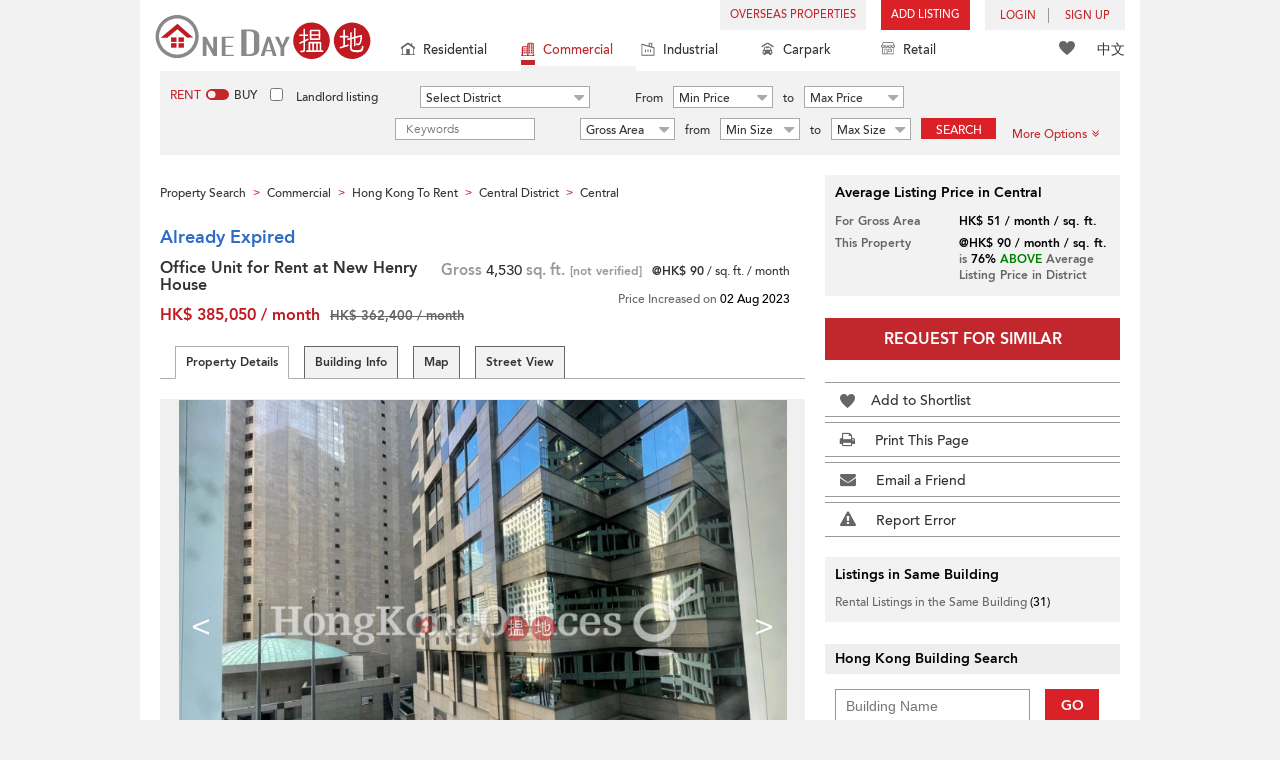

--- FILE ---
content_type: text/html; charset=UTF-8
request_url: https://www.oneday.com.hk/en_US/listings/office-unit-for-rent-at-new-henry-house-103/
body_size: 40221
content:
<!DOCTYPE html>
<html>
    <head>
    <title>Office Unit for Rent at New Henry House, New Henry House 新顯利大廈 Rental Listings | Central District (HKO-83790-AIHR)</title>
<meta name="title" content="Office Unit for Rent at New Henry House, New Henry House 新顯利大廈 Rental Listings | Central District (HKO-83790-AIHR)"><meta name="keywords" content="Office Unit for Rent at New Henry House,New Henry House,新顯利大廈,Rental,Rental Listings,Office / Commercial Property,LowFloor Zone,Ice House Street,10 Ice House Street,Central District,Office Unit for Rent at New Henry House,Central,中環,Hong Kong"><meta name="description" content="Hong Kong Central District Office / Commercial Property Rental. Office Unit for Rent at New Henry House. Rental Listings: HK$ 385,050/ month. 10 Ice House Street (Agent Ref: HKO-83790-AIHR)"><meta name="date" content="2024-01-30 01:15:58"><meta name="geo.placename" content="Central"><meta name="geo.position" content="22.280645; 114.158433"><meta name="geo.region" content="HK"><meta content="Office Unit for Rent at New Henry House, New Henry House 新顯利大廈 Rental Listings | Central District (HKO-83790-AIHR)" property="og:title"><meta content="https://www.oneday.com.hk/en_US/listings/office-unit-for-rent-at-new-henry-house-103/" property="og:url"><meta content="https://n.oneday.com.hk/im/VwDfubObpqJ.jpg" property="og:image"><meta content="Property Search Hong Kong | OneDay" property="og:site_name"><meta content="2024-01-30 01:15:58" property="og:pubdate"><meta content="Hong Kong Central District Office / Commercial Property Rental. Office Unit for Rent at New Henry House. Rental Listings: HK$ 385,050/ month. 10 Ice House Street (Agent Ref: HKO-83790-AIHR)" property="og:description"><meta http-equiv="Content-Type" content="text/html; charset=UTF-8"><meta name="HandheldFriendly" content="true"><meta name="robots" content="index,follow"><meta http-equiv="Cache-Control" content="no-cache"><meta http-equiv="Pragma" content="no-cache"><meta name="revisit-after" content="7 days"><script type="application/ld+json">{"@context":"http:\/\/schema.org","@type":"Place","name":"Office Unit for Rent at New Henry House, New Henry House 新顯利大廈 Rental Listings | Central District (HKO-83790-AIHR)","address":{"@type":"PostalAddress","streetAddress":"10 Ice House Street, Central, Hong Kong","addressLocality":"Central","addressRegion":"Hong Kong Island"},"geo":{"@type":"GeoCoordinates","latitude":"22.280645","longitude":"114.158433"},"description":"Hong Kong Central District Office \/ Commercial Property Rental. Office Unit for Rent at New Henry House. Rental Listings: HK$ 385,050\/ month. 10 Ice House Street (Agent Ref: HKO-83790-AIHR)","photo":{"@type":"ImageObject","url":"https:\/\/n.oneday.com.hk\/im\/VwDfubObpqJ.jpg","thumbnail":{"@type":"ImageObject","url":"https:\/\/n.oneday.com.hk\/im\/YDExVHZWWAH.jpg"}}}</script><meta content="width=device-width, initial-scale=1.0, minimum-scale=1.0" name="viewport" id="viewport"><link rel="canonical" href="https://www.oneday.com.hk/en_US/listings/office-unit-for-rent-at-new-henry-house-103/" /><link rel="alternate" hreflang="en" href="https://www.oneday.com.hk/en_US/listings/office-unit-for-rent-at-new-henry-house-103/" /><link rel="alternate" hreflang="zh-Hant" href="https://www.oneday.com.hk/zh_HK/listings/office-unit-for-rent-at-new-henry-house-103/" /><!--OneDay Hong Kong 搵地 Favicons--><link rel="icon" type="image/svg+xml" href="https://c.oneday.com.hk/tpl/default/html5/assets/images/favicon.svg"><link rel="shortcut icon" href="https://c.oneday.com.hk/tpl/default/html5/assets/images/favicon.png"><link rel="alternate icon" href="https://c.oneday.com.hk/tpl/default/html5/assets/images/favicon.ico"><link rel="apple-touch-icon" href="https://c.oneday.com.hk/tpl/default/html5/assets/images/apple-touch-icon.png" /><link rel="apple-touch-icon" sizes="72x72" href="https://c.oneday.com.hk/tpl/default/html5/assets/images/apple-touch-icon-72x72.png" /><link rel="apple-touch-icon" sizes="114x114" href="https://c.oneday.com.hk/tpl/default/html5/assets/images/apple-touch-icon-114x114.png" />
<script> var HD_RESPONSE_STATUS = {}; HD_RESPONSE_STATUS.API_SUCCESS = 200; HD_RESPONSE_STATUS.API_ERROR_VALIDATING = 400; HD_RESPONSE_STATUS.API_ERROR_UNAUTHORIZED = 401; HD_RESPONSE_STATUS.API_ERROR_FORBIDDEN = 403; HD_RESPONSE_STATUS.API_ERROR = 404; HD_RESPONSE_STATUS.API_ACCESS_TOKEN_EXPIRED = 440; HD_RESPONSE_STATUS.API_REFRESH_TOKEN_EXPIRED = 441; HD_RESPONSE_STATUS.API_RELOGIN = 442; HD_RESPONSE_STATUS.API_REDIRECT = 301; </script>
<script src="https://c.oneday.com.hk/tpl/default/html5/src/lib/require-jquery.js"></script><link rel="stylesheet" href="https://c.oneday.com.hk/tpl/default/html5/src/lib/_bootstrap/css/bootstrap.min.css" /><link rel="stylesheet" href="https://c.oneday.com.hk/tpl/default/html5/src/lib/_fancybox/jquery.fancybox.css" /><link rel="stylesheet" href="https://c.oneday.com.hk/tpl/default/html5/assets/css/oneday_default_en_US.css" /><link rel="stylesheet" href="https://c.oneday.com.hk/tpl/default/html5/assets/css/font-awesome.min-new.css" /><link rel="preload" as="style" href="/usr/share/component/oneday/default/shared/action/popup/css/main.css" />
<link rel="stylesheet" href="/usr/share/component/oneday/default/shared/action/popup/css/main.css" />
<link rel="preload" as="style" href="/usr/share/component/oneday/default/shared/header/css/main.css" />
<link rel="stylesheet" href="/usr/share/component/oneday/default/shared/header/css/main.css" />
<link rel="preload" as="style" href="/usr/share/component/oneday/default/plugins/selectdistrict/css/main.css" />
<link rel="stylesheet" href="/usr/share/component/oneday/default/plugins/selectdistrict/css/main.css" />
<link rel="preload" as="style" href="/usr/share/component/oneday/default/plugins/searchbar/css/main.css" />
<link rel="stylesheet" href="/usr/share/component/oneday/default/plugins/searchbar/css/main.css" />
<link rel="preload" as="style" href="/usr/share/component/oneday/default/plugins/searchbar/default/css/main.css" />
<link rel="stylesheet" href="/usr/share/component/oneday/default/plugins/searchbar/default/css/main.css" />
<link rel="preload" as="style" href="/usr/share/component/oneday/default/plugins/breadcrumb/css/main.css" />
<link rel="stylesheet" href="/usr/share/component/oneday/default/plugins/breadcrumb/css/main.css" />
<link rel="preload" as="style" href="/usr/share/component/oneday/listings/block/info/css/main.css" />
<link rel="stylesheet" href="/usr/share/component/oneday/listings/block/info/css/main.css" />
<link rel="preload" as="style" href="/usr/share/component/oneday/default/cssmodule/listingblock/css/main.css" />
<link rel="stylesheet" href="/usr/share/component/oneday/default/cssmodule/listingblock/css/main.css" />
<link rel="preload" as="style" href="/usr/share/component/oneday/listings/block/basic/css/main.css" />
<link rel="stylesheet" href="/usr/share/component/oneday/listings/block/basic/css/main.css" />
<link rel="preload" as="style" href="/usr/share/component/oneday/listings/block/tabviewbot/css/main.css" />
<link rel="stylesheet" href="/usr/share/component/oneday/listings/block/tabviewbot/css/main.css" />
<link rel="preload" as="style" href="/usr/share/component/oneday/default/plugins/tabview/css/main.css" />
<link rel="stylesheet" href="/usr/share/component/oneday/default/plugins/tabview/css/main.css" />
<link rel="preload" as="style" href="/usr/share/component/oneday/buildings/block/bot/photos/css/main.css" />
<link rel="stylesheet" href="/usr/share/component/oneday/buildings/block/bot/photos/css/main.css" />
<link rel="preload" as="style" href="/usr/share/component/oneday/listings/block/bot/photos/css/main.css" />
<link rel="stylesheet" href="/usr/share/component/oneday/listings/block/bot/photos/css/main.css" />
<link rel="preload" as="style" href="/usr/share/component/oneday/listings/block/samelistings/css/main.css" />
<link rel="stylesheet" href="/usr/share/component/oneday/listings/block/samelistings/css/main.css" />
<link rel="preload" as="style" href="/usr/share/component/oneday/listings/block/relatedlistingsall/css/main.css" />
<link rel="stylesheet" href="/usr/share/component/oneday/listings/block/relatedlistingsall/css/main.css" />
<link rel="preload" as="style" href="/usr/share/component/oneday/listings/block/relatedlistings/css/main.css" />
<link rel="stylesheet" href="/usr/share/component/oneday/listings/block/relatedlistings/css/main.css" />
<link rel="preload" as="style" href="/usr/share/component/oneday/listings/block/mortgage/css/main.css" />
<link rel="stylesheet" href="/usr/share/component/oneday/listings/block/mortgage/css/main.css" />
<link rel="preload" as="style" href="/usr/share/component/oneday/default/plugins/sharemail/css/main.css" />
<link rel="stylesheet" href="/usr/share/component/oneday/default/plugins/sharemail/css/main.css" />
<link rel="preload" as="style" href="/usr/share/component/oneday/default/plugins/reporterror/css/main.css" />
<link rel="stylesheet" href="/usr/share/component/oneday/default/plugins/reporterror/css/main.css" />
<link rel="preload" as="style" href="/usr/share/component/oneday/default/plugins/tools/css/main.css" />
<link rel="stylesheet" href="/usr/share/component/oneday/default/plugins/tools/css/main.css" />
<link rel="preload" as="style" href="/usr/share/component/oneday/listings/block/average/css/main.css" />
<link rel="stylesheet" href="/usr/share/component/oneday/listings/block/average/css/main.css" />
<link rel="preload" as="style" href="/usr/share/component/oneday/buildings/block/info/css/main.css" />
<link rel="stylesheet" href="/usr/share/component/oneday/buildings/block/info/css/main.css" />
<link rel="preload" as="style" href="/usr/share/component/oneday/buildings/block/follow/css/main.css" />
<link rel="stylesheet" href="/usr/share/component/oneday/buildings/block/follow/css/main.css" />
<link rel="preload" as="style" href="/usr/share/component/oneday/buildings/block/transactions/css/main.css" />
<link rel="stylesheet" href="/usr/share/component/oneday/buildings/block/transactions/css/main.css" />
<link rel="preload" as="style" href="/usr/share/component/oneday/buildings/block/features/css/main.css" />
<link rel="stylesheet" href="/usr/share/component/oneday/buildings/block/features/css/main.css" />
<link rel="preload" as="style" href="/usr/share/component/oneday/buildings/block/transports/css/main.css" />
<link rel="stylesheet" href="/usr/share/component/oneday/buildings/block/transports/css/main.css" />
<link rel="preload" as="style" href="/usr/share/component/oneday/buildings/block/utilities/css/main.css" />
<link rel="stylesheet" href="/usr/share/component/oneday/buildings/block/utilities/css/main.css" />
<link rel="preload" as="style" href="/usr/share/component/oneday/agents/block/company/css/main.css" />
<link rel="stylesheet" href="/usr/share/component/oneday/agents/block/company/css/main.css" />
<link rel="preload" as="style" href="/usr/share/component/oneday/agents/block/lister/css/main.css" />
<link rel="stylesheet" href="/usr/share/component/oneday/agents/block/lister/css/main.css" />
<link rel="preload" as="style" href="/usr/share/component/core/shared/form/telephonecode/css/main.css" />
<link rel="stylesheet" href="/usr/share/component/core/shared/form/telephonecode/css/main.css" />
<link rel="preload" as="style" href="/usr/share/component/oneday/default/plugins/sharethispage/css/main.css" />
<link rel="stylesheet" href="/usr/share/component/oneday/default/plugins/sharethispage/css/main.css" />
<link rel="preload" as="style" href="/usr/share/component/oneday/default/plugins/disclaimer/css/main.css" />
<link rel="stylesheet" href="/usr/share/component/oneday/default/plugins/disclaimer/css/main.css" />
<link rel="preload" as="style" href="/usr/share/component/oneday/default/shared/footer/css/main.css" />
<link rel="stylesheet" href="/usr/share/component/oneday/default/shared/footer/css/main.css" />
<link rel="preload" as="style" href="/usr/share/component/oneday/listings/detail/css/main.css" />
<link rel="stylesheet" href="/usr/share/component/oneday/listings/detail/css/main.css" />
    </head>
        <body id="noCoverStyle" class="oneday_listings_detail lang_en" data-module="oneday_listings_detail">
        <noscript><iframe src="https://www.googletagmanager.com/ns.html?id=GTM-MK2M4KS" height="0" width="0" style="display:none;visibility:hidden"></iframe></noscript>
    <div class="wrapper"><header id="header" class="notLogged"><div id="mobile_install_box"></div><div class="header_navbar_mobile"><a title="OneDay (搵地) Hong Kong | Residential Property Search" href="/en_US/residential/" class="logo_mobile">
                            <img width="146" height="30" alt="OneDay (搵地) Hong Kong | Residential Property Search" src="https://c.oneday.com.hk/tpl/default/html5/assets/images/logo.svg" />
                        </a><button type="button" class="navbar-toggle">
                                <div id="navbar-hamburger">
                                    <span class="sr-only">Toggle navigation</span>
                                    <span class="icon-bar"></span>
                                    <span class="icon-bar"></span>
                                    <span class="icon-bar"></span>
                                </div>
                                <div id="navbar-close" style="display: none;">
                                  <span class="glyphicon glyphicon-remove icon-close"></span>
                                </div>
                            </button>
                        <i class="fa fa-search navbar-search" aria-hidden="true"></i>
                        <span class="mobile-search-text-en_US">Hong Kong Property Search</span>
                    </div>
                    <div id="header_container" class="container">
                                <div class="logo">
                                    <a title="OneDay (搵地) Hong Kong | Residential Property Search" href="/en_US/residential/"><img width="216" height="44" src="https://c.oneday.com.hk/tpl/default/html5/assets/images/logo.svg" alt="OneDay (搵地) Hong Kong | Residential Property Search" /></a> 
                                </div>
                                <div class="rightdiv">
                                    <div class="toplink">
                                        <!-- Hong Kong estate agents login 香港樓盤地產代理及用戶登入--><div class="topLink_notlogin clearfix">
                                <div class="overseas-link"><a class="add-button" href="/en_US/overseas/">Overseas Properties</a></div><div class="addlisting">
                                <a title="香港免費放盤" class="add-button" href="javascript:void(0)">Add Listing</a>
                                <div class="add-as">
                                    <a class="agent action_popup" href="javascript:void(0)" data-url="/en_US/login/agent/?redirect=%2Fen_US%2Flistings%2Fadd%2F">As Agent</a>
                                    <a class="landlord action_popup" href="javascript:void(0)" data-url="/en_US/login/user/?redirect=%2Fen_US%2Flistings%2Fadd%2F">As Landlord</a>
                                </div>
                            </div><div class="accounts">
                                    <div class="account-login">
                                        <a class="link-login" href="javascript:void(0)">
                                            <span>login</span>
                                        </a>
                                        <div class="signin-as">
                                            <a class="agent" href="/en_US/login/agent/">As Agent</a>
                                            <a class="landlord" href="/en_US/login/user/">As Landlord</a>
                                        </div>
                                    </div>
                                    <div class="account-signup">
                                        <a class="link-signup" href="javascript:void(0)"><span>Sign Up</span></a>
                                        <div class="signup-as">
                                            <a class="agent" href="/en_US/register/agent/">As Agent</a>
                                            <a class="landlord" href="/en_US/register/user/">As Landlord</a>
                                        </div>
                                    </div><!--account-signup-->
                                </div>
                            </div><!--topLink_notlogin-->
                                    </div>
                                </div><!--rightdiv sales & rental -->
                                <div class="icon_links">
                                    <span class="icons">
                                        <span class="icon-like"><a href="/en_US/shortlists/view/"><i></i><span class="number"></span></a></span>
                                    </span>
                                    <span class="language"><a href="/zh_HK/listings/office-unit-for-rent-at-new-henry-house-103/">中文</a></span>
                                </div><!--icon_links -->
                                <div class="property_links">
                                    <nav class="navbar">
                                        <div id="hd-navbar-collapse">
                                            <input type="hidden" name="property_type" value="commercial" />
                                            <ul><li><ul class="residential"><li><a href="/en_US/residential/"><i></i>Residential</a></li><li class="sub"><a href="/en_US/residential/hong-kong-to-rent/">For Rent</a></li><li  class="sub"><span></span></li><li  class="sub"><a href="/en_US/residential/hong-kong-to-buy/">For Sale</a></li></ul></li><li class="active"><ul class="commercial"><li><a href="/en_US/commercial/"><i></i>Commercial</a></li><li class="sub"><a href="/en_US/commercial/hong-kong-to-rent/">For Rent</a></li><li  class="sub"><span></span></li><li  class="sub"><a href="/en_US/commercial/hong-kong-to-buy/">For Sale</a></li></ul></li><li><ul class="industrial"><li><a href="/en_US/industrial/"><i></i>Industrial</a></li><li class="sub"><a href="/en_US/industrial/hong-kong-to-rent/">For Rent</a></li><li  class="sub"><span></span></li><li  class="sub"><a href="/en_US/industrial/hong-kong-to-buy/">For Sale</a></li></ul></li><li><ul class="carpark"><li><a href="/en_US/carpark/"><i></i>Carpark</a></li><li class="sub"><a href="/en_US/carpark/hong-kong-to-rent/">For Rent</a></li><li  class="sub"><span></span></li><li  class="sub"><a href="/en_US/carpark/hong-kong-to-buy/">For Sale</a></li></ul></li><li><ul class="retail"><li><a href="/en_US/retail/"><i></i>Retail</a></li><li class="sub"><a href="/en_US/retail/hong-kong-to-rent/">For Rent</a></li><li  class="sub"><span></span></li><li  class="sub"><a href="/en_US/retail/hong-kong-to-buy/">For Sale</a></li></ul></li></ul>
                                        </div><!--navbar-collapse-->
                                    </nav>
                                </div><!--property_links-->
                    </div><!--container--><script>try{(function(){var linkInstall="",linkOpen="https://www.oneday.com.hk/u?ref_id=6962293700&country_code=HK",boxCls="",userAgent = navigator.userAgent.toLowerCase(); if(userAgent.indexOf("android") != -1){linkInstall = "https://www.oneday.com.hk/rx/3004/r/ ";boxCls = "header_navbar_mobile_app_android";}else if(userAgent.indexOf("iphone") != -1 || userAgent.indexOf("ipad") != -1){linkInstall = "https://www.oneday.com.hk/rx/3004/l/";boxCls = "header_navbar_mobile_app_"+(userAgent.indexOf("iphone") != -1?"iphone":"ipad");}if(linkInstall){document.getElementById("mobile_install_box").innerHTML = `<div class="header_navbar_mobile_app ${boxCls}" style="display:block;"><div><a href="#" class="closeApp">X</a><img height="38" width="38" src="[data-uri]""><span><strong>OneDay (搵地) App</strong>Property Search Hong Kong</span><a class="link" href="${linkInstall}" target="_blank">install</a><a class="link" href="${linkOpen}" target="_blank">open</a></div></div>`;}})() }catch(err){}</script></header><script>var actionPopupData = {"link_selector":".action_popup,.action-link.pop-up"};</script><script>var actionPopupMsg = {"popTitle":"Leave Page?","popContent":"You haven't finished your post yet. Do you want to leave without finishing?","leaveText":"Leave This Page","stayText":"Stay on This Page"};</script><script>window.copyStartText="Website source: ";</script><div id="search_toolbar" class="st_default"><div id="search_toolbar_default"><div class="search_options">
                            <div class="property_choice">
                    <ul>
                        <li><a class="residential" href="/en_US/residential/"><i></i>Residential</a></li>
                        <li class="active"><a class="commercial" href="/en_US/commercial/"><i></i>Commercial</a></li>
                        <li><a class="industrial" href="/en_US/industrial/"><i></i>Industrial</a></li>
                        <li><a class="carpark" href="/en_US/carpark/"><i></i>Carpark</a></li>
                        <li><a class="retail" href="/en_US/retail/"><i></i>Retail</a></li>
                    </ul>
                </div>
                            <div class="buy_rent search_column" data-value="rent">
                                <span data-value="rent" class="active">Rent</span><i></i><span data-value="buy">Buy</span>
                                <input type="hidden" name="sale_type" value="rent" />
                            </div>
                        <div class="landlord_listing_option"><input type="checkbox" name="landlord_listing" value="1" > <label>Landlord listing</label></div>
                        <div class="main_option commercial">
                            <div class="main_option_rent">
                                <div class="single_option district">
                                    <div class="search_input district_part">
                                        <select name="district" id="search_district" style="display:none;"></select>
                                        <span class="select_text"><span data-default-text="Select District">Select District</span><i class="fa fa-sort-desc" aria-hidden="true"></i></span>
                                        <div class="error" style="display:none;">Please select a district</div>
                                    </div><!--district_part-->              </div><!--single_option-->
                                <div class="single_option single_option_index_1"><div class="search_input"><label>From</label><div class="select_wrap rent_min_price"><span class="select_text"><span></span><i class="fa fa-sort-desc" aria-hidden="true"></i></span><select class="select_box" name="rent_min_price"><option value="0">Min Price</option><option value="2500">2,500</option><option value="5000">5,000</option><option value="7500">7,500</option><option value="10000">10,000</option><option value="12500">12,500</option><option value="15000">15,000</option><option value="20000">20,000</option><option value="25000">25,000</option><option value="30000">30,000</option><option value="35000">35,000</option><option value="40000">40,000</option><option value="45000">45,000</option><option value="50000">50,000</option><option value="55000">55,000</option><option value="60000">60,000</option><option value="80000">80,000</option><option value="100000">100,000</option><option value="200000">200,000</option></select></div><!--select_wrap--><label>to</label><div class="select_wrap rent_max_price"><span class="select_text"><span></span><i class="fa fa-sort-desc" aria-hidden="true"></i></span><select class="select_box" name="rent_max_price"><option value="0">Max Price</option><option value="2500">2,500</option><option value="5000">5,000</option><option value="7500">7,500</option><option value="10000">10,000</option><option value="12500">12,500</option><option value="15000">15,000</option><option value="20000">20,000</option><option value="25000">25,000</option><option value="30000">30,000</option><option value="35000">35,000</option><option value="40000">40,000</option><option value="45000">45,000</option><option value="50000">50,000</option><option value="55000">55,000</option><option value="60000">60,000</option><option value="80000">80,000</option><option value="100000">100,000</option><option value="200000">200,000</option><option value="300000">300,000</option><option value="400000">400,000</option><option value="500000">500,000</option><option value="750000">750,000</option><option value="1000000">1 mil</option></select></div><!--select_wrap--></div><!--search_input--></div><!--single_option--><div class="single_option single_option_index_2"><div class="search_input"><label>From</label><div class="select_wrap buy_min_price"><span class="select_text"><span></span><i class="fa fa-sort-desc" aria-hidden="true"></i></span><select class="select_box" name="buy_min_price"><option value="0">Min Price</option><option value="2000000">2,000,000</option><option value="3000000">3,000,000</option><option value="4000000">4,000,000</option><option value="5000000">5,000,000</option><option value="6000000">6,000,000</option><option value="7000000">7,000,000</option><option value="8000000">8,000,000</option><option value="9000000">9,000,000</option><option value="10000000">10,000,000</option><option value="20000000">20,000,000</option><option value="30000000">30,000,000</option><option value="50000000">50,000,000</option><option value="75000000">75,000,000</option><option value="100000000">100,000,000</option></select></div><!--select_wrap--><label>to</label><div class="select_wrap buy_max_price"><span class="select_text"><span></span><i class="fa fa-sort-desc" aria-hidden="true"></i></span><select class="select_box" name="buy_max_price"><option value="0">Max Price</option><option value="2000000">2,000,000</option><option value="3000000">3,000,000</option><option value="4000000">4,000,000</option><option value="5000000">5,000,000</option><option value="6000000">6,000,000</option><option value="7000000">7,000,000</option><option value="8000000">8,000,000</option><option value="9000000">9,000,000</option><option value="10000000">10,000,000</option><option value="20000000">20,000,000</option><option value="30000000">30,000,000</option><option value="50000000">50,000,000</option><option value="75000000">75,000,000</option><option value="100000000">100,000,000</option><option value="200000000">200,000,000</option></select></div><!--select_wrap--></div><!--search_input--></div><!--single_option--><div class="single_option single_option_index_3"><div class="search_input"><input type="text" name="keywords" placeholder="Keywords" value="" /></div><!--search_input--></div><!--single_option--><div class="single_option single_option_index_4"><div class="search_input"><div class="select_wrap size_type"><span class="select_text"><span></span><i class="fa fa-sort-desc" aria-hidden="true"></i></span><select class="select_box" name="size_type"><option value="">Any Type</option><option value="gross_size" selected>Gross Area</option><option value="saleable_area">Saleable Area</option></select></div><!--select_wrap--><label>from</label><div class="select_wrap min_size"><span class="select_text"><span></span><i class="fa fa-sort-desc" aria-hidden="true"></i></span><select class="select_box" name="min_size"><option value="0">Min Size</option><option value="200">200</option><option value="400">400</option><option value="600">600</option><option value="800">800</option><option value="1000">1,000</option><option value="1200">1,200</option><option value="1400">1,400</option><option value="1600">1,600</option><option value="1800">1,800</option><option value="2000">2,000</option><option value="2500">2,500</option><option value="3000">3,000</option><option value="4000">4,000</option><option value="5000">5,000</option><option value="10000">10,000</option><option value="15000">15,000</option><option value="20000">20,000</option><option value="30000">30,000</option></select></div><!--select_wrap--><label>to</label><div class="select_wrap max_size"><span class="select_text"><span></span><i class="fa fa-sort-desc" aria-hidden="true"></i></span><select class="select_box" name="max_size"><option value="0">Max Size</option><option value="200">200</option><option value="400">400</option><option value="600">600</option><option value="800">800</option><option value="1000">1,000</option><option value="1200">1,200</option><option value="1400">1,400</option><option value="1600">1,600</option><option value="1800">1,800</option><option value="2000">2,000</option><option value="2500">2,500</option><option value="3000">3,000</option><option value="4000">4,000</option><option value="5000">5,000</option><option value="10000">10,000</option><option value="15000">15,000</option><option value="20000">20,000</option><option value="30000">30,000</option></select></div><!--select_wrap--></div><!--search_input--></div><!--single_option-->
                                <div class="single_option btn_search"><a href="javascript:void(0)" data-url="/en_US/search/results/">Search</a></div>
                                <div class="single_option btn_cancel">
                                    <a href="javascript:void(0)">
                                        <span class="fa fa-times"></span>
                                    </a>
                                </div>
                                <div class="single_option filter" data-type="rent">
                                    <a href="javascript:void(0)">More Options<span class="number"></span><i class="fa fa-angle-double-down" aria-hidden="true"></i></a>
                                </div>
                            </div><!--main_option_rent-->
                        </div><!--main_option-->
                </div><!-- search_options ; Hong Kong property 香港房地產 --><script type="text/html" id="tmpl-search-sign-up">
                    <div class="modal fade" id="search-sign-up" tabindex="-1" role="dialog" aria-labelledby="myModalLabel" aria-hidden="true">
                            <div class="modal-dialog">
                                    <div class="modal-content">
                                            <div class="modal-header">
                                                    <button type="button" class="close" data-dismiss="modal" aria-hidden="true">
                                                            &times;
                                                    </button>
                                                    <h4 class="modal-title" id="myModalLabel">
                                                            Save your Search, Register & Get Updated
                                                    </h4>
                                            </div>
                                            <div class="modal-body">
                                                    <form id="sign-up-form" action="/r/response/oneday/searchpref/signup/" method="post">
                                                        <input type="hidden" name="t" value="eyJ0eXAiOiJKV1QiLCJhbGciOiJIUzUxMiJ9.eyJzdCI6MTc2MzA1ODkxMywiZmkiOjE3NjMxNDUzMTMsImlwIjoiMy4xMjkuMjExLjU2IiwibG8iOiJ3d3cifQ.Lf6CGuE9oyPHe4pxQEOO7D3SDoOA19hZOwYnKXsG0HgrbhnFndMd6s4XlWuXJMkl0uj7OgdA8y_qGnmFmBacvA" />
                                                        <div class="form-group email">
                                                            <label for="search-sign-up-email">Show Me the Properties I'm looking for</label>
                                                            <input type="email" class="form-control" name="email_address" id="email_address" placeholder="Email Address" data-message="Invalid Email Address" />
                                                        </div>
                                                        <div class="form-group submit">
                                                            <button type="submit" name="getresult" value="Get Results">Get Results</button>
                                                        </div>
                                                        <!--
                                                        <div class="form-group block-text">
                                                            <p>or</p>
                                                        </div>
                                                        <div class="form-group facebook">
                                                            <a href="" class="sign-up-facebook">Sign up width facebook</a>
                                                        </div>-->
                                                        <div class="form-group">
                                                            <p class="terms-privacy">By registering you agree to our <br /><a href="/en_US/info/terms/" target="_blank">Terms and Conditions</a> & <a href="/en_US/info/privacy/" target="_blank">Privacy Policy</a></p>
                                                        </div>
                                                    </form>
                                            </div>
                                    </div><!-- .modal-content -->
                            </div><!-- .modal-dialog -->
                    </div><!-- .model -->
                </script><div id="district_div">
                            <div class="district_inner">
                                <div class="district_div_regions">
                                    <ul><li data-value="2">Hong Kong Island</li><li data-value="3">Kowloon</li><li data-value="4">New Territories</li></ul>
                                </div>
                                <div class="district_div_list">
                                    <div class="content"><ul class="cols region-2" id="region-2"><li class="col_index col_index1"><ul><li class="district_title"><label><input type="radio" name="district" value="5" />Central District</label></li><li class="col"><label>Central</label></li><li class="col"><label>Admiralty</label></li><li class="col"><label>Soho</label></li></ul><ul><li class="district_title"><label><input type="radio" name="district" value="6" />Chai Wan District</label></li><li class="col"><label>Chai Wan</label></li><li class="col"><label>Siu Sai Wan</label></li></ul><ul><li class="district_title"><label><input type="radio" name="district" value="7" />Eastern District</label></li><li class="col"><label>Tai Koo</label></li><li class="col"><label>North Point</label></li><li class="col"><label>Quarry Bay</label></li><li class="col"><label>Shau Kei Wan</label></li><li class="col"><label>Fortress Hill</label></li><li class="col"><label>Tin Hau</label></li><li class="col"><label>Sai Wan Ho</label></li></ul></li><li class="col_index col_index2"><ul><li class="district_title"><label><input type="radio" name="district" value="8" />Southern District</label></li><li class="col"><label>Aberdeen</label></li><li class="col"><label>Ap Lei Chau</label></li><li class="col"><label>Tin Wan</label></li><li class="col"><label>Wong Chuk Hang</label></li><li class="col"><label>Cyberport</label></li></ul></li><li class="col_index col_index3"><ul><li class="district_title"><label><input type="radio" name="district" value="9" />Western District</label></li><li class="col"><label>Kennedy Town</label></li><li class="col"><label>Sai Ying Pun</label></li><li class="col"><label>Sheung Wan</label></li><li class="col"><label>Shek Tong Tsui</label></li></ul></li><li class="col_index col_index4"><ul><li class="district_title"><label><input type="radio" name="district" value="10" />Wan Chai District</label></li><li class="col"><label>Causeway Bay</label></li><li class="col"><label>Wan Chai</label></li></ul></li></ul><ul class="cols region-3" id="region-3"><li class="col_index col_index1"><ul><li class="district_title"><label><input type="radio" name="district" value="11" />Cheung Sha Wan</label></li><li class="col"><label>Cheung Sha Wan</label></li><li class="col"><label>Sham Shui Po</label></li><li class="col"><label>Lai Chi Kok</label></li><li class="col"><label>Shek Kip Mei</label></li></ul><ul><li class="district_title"><label><input type="radio" name="district" value="12" />Kowloon City</label></li><li class="col"><label>To Kwa Wan</label></li><li class="col"><label>Hung Hom</label></li><li class="col"><label>Kowloon City</label></li></ul></li><li class="col_index col_index2"><ul><li class="district_title"><label><input type="radio" name="district" value="13" />Kwun Tong District</label></li><li class="col"><label>Kowloon Bay</label></li><li class="col"><label>Kwun Tong</label></li><li class="col"><label>Yau Tong</label></li><li class="col"><label>Ngau Tau Kok</label></li><li class="col"><label>Lam Tin</label></li></ul></li><li class="col_index col_index3"><ul><li class="district_title"><label><input type="radio" name="district" value="16" />Yau Tsim Mong</label></li><li class="col"><label>Tai Kok Tsui</label></li><li class="col"><label>Mong Kok</label></li><li class="col"><label>Tsim Sha Tsui</label></li><li class="col"><label>Jordan</label></li><li class="col"><label>Yau Ma Tei</label></li><li class="col"><label>Prince Edward</label></li><li class="col"><label>Tsim Sha Tsui East</label></li><li class="col"><label>West Kowloon</label></li></ul></li><li class="col_index col_index4"><ul><li class="district_title"><label><input type="radio" name="district" value="1233" />Wong Tai Sin District</label></li><li class="col"><label>Diamond Hill</label></li><li class="col"><label>San Po Kong</label></li><li class="col"><label>Wong Tai Sin</label></li></ul></li></ul><ul class="cols region-4" id="region-4"><li class="col_index col_index1"><ul><li class="district_title"><label><input type="radio" name="district" value="18" />Kwai Tsing District</label></li><li class="col"><label>Tsing Yi</label></li><li class="col"><label>Kwai Chung</label></li><li class="col"><label>Kwai Fong</label></li><li class="col"><label>Tai Wo Hau</label></li></ul><ul><li class="district_title"><label><input type="radio" name="district" value="20" />Sha Tin</label></li><li class="col"><label>Tai Wai</label></li><li class="col"><label>Fo Tan</label></li><li class="col"><label>Shek Mun</label></li><li class="col"><label>Sha Tin</label></li></ul></li><li class="col_index col_index2"><ul><li class="district_title"><label><input type="radio" name="district" value="21" />Tai Po District</label></li><li class="col"><label>Tai Po</label></li><li class="col"><label>Science Park</label></li></ul></li><li class="col_index col_index3"><ul><li class="district_title"><label><input type="radio" name="district" value="22" />Tsuen Wan</label></li><li class="col"><label>Tsuen Wan West</label></li><li class="col"><label>Tsuen Wan East</label></li></ul><ul><li class="district_title"><label><input type="radio" name="district" value="23" />Tuen Mun</label></li><li class="col"><label>Tuen Mun</label></li></ul></li><li class="col_index col_index4"><ul><li class="district_title"><label><input type="radio" name="district" value="24" />Yuen Long</label></li><li class="col"><label>Lok Ma Chau</label></li><li class="col"><label>Yuen Long</label></li></ul><ul><li class="district_title"><label><input type="radio" name="district" value="26" />Sheung Shui</label></li><li class="col"><label>Sheung Shui</label></li></ul><ul><li class="district_title"><label><input type="radio" name="district" value="1520" />Sai Kung</label></li><li class="col"><label>Tseung Kwan O</label></li></ul></li></ul></div><!--content-->
                    </div><!--district_div_list-->
                </div><!--district_inner-->
                        </div><!--district_div--><div id="sub_district_div">
                            <div class="content"><ul data-district="5" data-region="2"><li class="col"><label><input type="checkbox" name="sub_district[]" value="263" checked />Central</label></li><li class="col"><label><input type="checkbox" name="sub_district[]" value="264" checked />Admiralty</label></li><li class="col"><label><input type="checkbox" name="sub_district[]" value="2684" checked />Soho</label></li></ul><ul data-district="6" data-region="2"><li class="col"><label><input type="checkbox" name="sub_district[]" value="31" checked />Chai Wan</label></li><li class="col"><label><input type="checkbox" name="sub_district[]" value="38" checked />Siu Sai Wan</label></li></ul><ul data-district="7" data-region="2"><li class="col"><label><input type="checkbox" name="sub_district[]" value="47" checked />Tai Koo</label></li><li class="col"><label><input type="checkbox" name="sub_district[]" value="48" checked />North Point</label></li><li class="col"><label><input type="checkbox" name="sub_district[]" value="49" checked />Quarry Bay</label></li><li class="col"><label><input type="checkbox" name="sub_district[]" value="50" checked />Shau Kei Wan</label></li><li class="col"><label><input type="checkbox" name="sub_district[]" value="51" checked />Fortress Hill</label></li><li class="col"><label><input type="checkbox" name="sub_district[]" value="52" checked />Tin Hau</label></li><li class="col"><label><input type="checkbox" name="sub_district[]" value="996" checked />Sai Wan Ho</label></li></ul><ul data-district="8" data-region="2"><li class="col"><label><input type="checkbox" name="sub_district[]" value="129" checked />Aberdeen</label></li><li class="col"><label><input type="checkbox" name="sub_district[]" value="130" checked />Ap Lei Chau</label></li><li class="col"><label><input type="checkbox" name="sub_district[]" value="131" checked />Tin Wan</label></li><li class="col"><label><input type="checkbox" name="sub_district[]" value="132" checked />Wong Chuk Hang</label></li><li class="col"><label><input type="checkbox" name="sub_district[]" value="1055" checked />Cyberport</label></li></ul><ul data-district="9" data-region="2"><li class="col"><label><input type="checkbox" name="sub_district[]" value="260" checked />Kennedy Town</label></li><li class="col"><label><input type="checkbox" name="sub_district[]" value="261" checked />Sai Ying Pun</label></li><li class="col"><label><input type="checkbox" name="sub_district[]" value="262" checked />Sheung Wan</label></li><li class="col"><label><input type="checkbox" name="sub_district[]" value="1012" checked />Shek Tong Tsui</label></li></ul><ul data-district="10" data-region="2"><li class="col"><label><input type="checkbox" name="sub_district[]" value="152" checked />Causeway Bay</label></li><li class="col"><label><input type="checkbox" name="sub_district[]" value="153" checked />Wan Chai</label></li></ul><ul data-district="11" data-region="3"><li class="col"><label><input type="checkbox" name="sub_district[]" value="370" />Cheung Sha Wan</label></li><li class="col"><label><input type="checkbox" name="sub_district[]" value="371" />Sham Shui Po</label></li><li class="col"><label><input type="checkbox" name="sub_district[]" value="1208" />Lai Chi Kok</label></li><li class="col"><label><input type="checkbox" name="sub_district[]" value="1376" />Shek Kip Mei</label></li></ul><ul data-district="12" data-region="3"><li class="col"><label><input type="checkbox" name="sub_district[]" value="391" />To Kwa Wan</label></li><li class="col"><label><input type="checkbox" name="sub_district[]" value="392" />Hung Hom</label></li><li class="col"><label><input type="checkbox" name="sub_district[]" value="1285" />Kowloon City</label></li></ul><ul data-district="13" data-region="3"><li class="col"><label><input type="checkbox" name="sub_district[]" value="410" />Kowloon Bay</label></li><li class="col"><label><input type="checkbox" name="sub_district[]" value="411" />Kwun Tong</label></li><li class="col"><label><input type="checkbox" name="sub_district[]" value="412" />Yau Tong</label></li><li class="col"><label><input type="checkbox" name="sub_district[]" value="1092" />Ngau Tau Kok</label></li><li class="col"><label><input type="checkbox" name="sub_district[]" value="1185" />Lam Tin</label></li></ul><ul data-district="16" data-region="3"><li class="col"><label><input type="checkbox" name="sub_district[]" value="465" />Tai Kok Tsui</label></li><li class="col"><label><input type="checkbox" name="sub_district[]" value="466" />Mong Kok</label></li><li class="col"><label><input type="checkbox" name="sub_district[]" value="467" />Tsim Sha Tsui</label></li><li class="col"><label><input type="checkbox" name="sub_district[]" value="468" />Jordan</label></li><li class="col"><label><input type="checkbox" name="sub_district[]" value="469" />Yau Ma Tei</label></li><li class="col"><label><input type="checkbox" name="sub_district[]" value="2306" />Prince Edward</label></li><li class="col"><label><input type="checkbox" name="sub_district[]" value="2308" />Tsim Sha Tsui East</label></li><li class="col"><label><input type="checkbox" name="sub_district[]" value="2309" />West Kowloon</label></li></ul><ul data-district="1233" data-region="3"><li class="col"><label><input type="checkbox" name="sub_district[]" value="1246" />Diamond Hill</label></li><li class="col"><label><input type="checkbox" name="sub_district[]" value="1254" />San Po Kong</label></li><li class="col"><label><input type="checkbox" name="sub_district[]" value="1277" />Wong Tai Sin</label></li></ul><ul data-district="18" data-region="4"><li class="col"><label><input type="checkbox" name="sub_district[]" value="567" />Tsing Yi</label></li><li class="col"><label><input type="checkbox" name="sub_district[]" value="570" />Kwai Chung</label></li><li class="col"><label><input type="checkbox" name="sub_district[]" value="572" />Kwai Fong</label></li><li class="col"><label><input type="checkbox" name="sub_district[]" value="2346" />Tai Wo Hau</label></li></ul><ul data-district="20" data-region="4"><li class="col"><label><input type="checkbox" name="sub_district[]" value="642" />Tai Wai</label></li><li class="col"><label><input type="checkbox" name="sub_district[]" value="643" />Fo Tan</label></li><li class="col"><label><input type="checkbox" name="sub_district[]" value="644" />Shek Mun</label></li><li class="col"><label><input type="checkbox" name="sub_district[]" value="645" />Sha Tin</label></li></ul><ul data-district="21" data-region="4"><li class="col"><label><input type="checkbox" name="sub_district[]" value="667" />Tai Po</label></li><li class="col"><label><input type="checkbox" name="sub_district[]" value="1533" />Science Park</label></li></ul><ul data-district="22" data-region="4"><li class="col"><label><input type="checkbox" name="sub_district[]" value="671" />Tsuen Wan West</label></li><li class="col"><label><input type="checkbox" name="sub_district[]" value="672" />Tsuen Wan East</label></li></ul><ul data-district="23" data-region="4"><li class="col"><label><input type="checkbox" name="sub_district[]" value="708" />Tuen Mun</label></li></ul><ul data-district="24" data-region="4"><li class="col"><label><input type="checkbox" name="sub_district[]" value="25" />Lok Ma Chau</label></li><li class="col"><label><input type="checkbox" name="sub_district[]" value="730" />Yuen Long</label></li></ul><ul data-district="26" data-region="4"><li class="col"><label><input type="checkbox" name="sub_district[]" value="745" />Sheung Shui</label></li></ul><ul data-district="1520" data-region="4"><li class="col"><label><input type="checkbox" name="sub_district[]" value="1636" />Tseung Kwan O</label></li></ul><button class="submit">OK</button></div><!--content-->
                        </div><!--sub_district_div--><script>var selectDistrictMessage = {"All":"All","Areas":"Area"};</script><div id="filter_div"><div class="filter_title">More Filters</div>
                    <div class="filter_detail">
                        <div class="filter_inner">
                            <div class="select_controls">
                                <div>
                                    <select name="property_type_commercial"><option value="">Property Type</option><option value="">Any Type</option></select>
                                
                                </div><div>
                                    <select name="added_to_site"><option value="">Added to Site</option><option value="">Any Time</option><option value="1">Last 24 hours</option><option value="3">Last 3 days</option><option value="7">Last 7 days</option><option value="14">Last 14 days</option></select>
                                
                                </div><div>
                                    <select name="build_age"><option value="">Building Age</option><option value="">No Max</option><option value="1,5">1-5 yrs</option><option value="5,10">6-10 yrs</option><option value="10,15">11-15 yrs</option><option value="15,20">16-20 yrs</option><option value="20,30">21-30 yrs</option><option value="30,">30 yrs +</option></select>
                                
                                </div><div>
                                    <select name="floor_zone"><option value="">Floor Zone</option><option value="">Any Zone</option><option value="Very High">Very High</option><option value="High">High</option><option value="Middle">Middle</option><option value="Low">Low</option><option value="Very Low">Very Low</option><option value="Ground Floor">Ground Floor</option><option value="Basement">Basement</option><option value="Whole Building">Whole Building</option><option value="Unknown">Unknown</option></select>
                                
                                </div><div>
                                    <select name="toilet"><option value="">Toilet</option><option value="">Any Type</option></select>
                                
                                </div><div>
                                    <select name="decoration"><option value="">Decoration</option><option value="">Any</option><option value="Fully Fitted">Fully Fitted</option><option value="Partially Fitted">Partially Fitted</option><option value="Fully Furnished">Fully Furnished</option></select>
                                
                                </div>
                            </div>
                            <div class="checkbox_list">
                                <div class="checkbox_col">
                                    <span>Views</span>
                                    <ul><li><label><input type="checkbox" name="building_views[]" value="Open View">Open View</label></li><li><label><input type="checkbox" name="building_views[]" value="Garden View">Garden View</label></li><li><label><input type="checkbox" name="building_views[]" value="Green View">Mountain View</label></li><li><label><input type="checkbox" name="building_views[]" value="Harbour View">Harbour View</label></li><li><label><input type="checkbox" name="building_views[]" value="Sea View">Sea View</label></li><li><label><input type="checkbox" name="building_views[]" value="City View">City View</label></li><li><label><input type="checkbox" name="building_views[]" value="Building View">Building View</label></li><li><label><input type="checkbox" name="building_views[]" value="Race Course">Race Course</label></li></ul>
                            
                            </div><div class="checkbox_col">
                                    <span>Include</span>
                                    <ul><li><label><input type="checkbox" name="listing_commercial_features[]" value="Balcony">Balcony</label></li><li><label><input type="checkbox" name="listing_commercial_features[]" value="Terrace">Terrace</label></li><li><label><input type="checkbox" name="listing_commercial_features[]" value="Garden">Garden</label></li><li><label><input type="checkbox" name="listing_commercial_features[]" value="Car Park">Car Park</label></li><li><label><input type="checkbox" name="listing_commercial_features[]" value="Roof top">Roof top</label></li><li><label><input type="checkbox" name="listing_commercial_features[]" value="Newly Renov.">Newly Renov.</label></li><li><label><input type="checkbox" name="listing_commercial_features[]" value="Partly Furnished">Partly Furnished</label></li><li><label><input type="checkbox" name="listing_commercial_features[]" value="Fully Furnished">Fully Furnished</label></li><li><label><input type="checkbox" name="listing_commercial_features[]" value="Bare Shell">Bare Shell</label></li><li><label><input type="checkbox" name="listing_commercial_features[]" value="Partly Renov.">Partly Renov.</label></li><li><label><input type="checkbox" name="listing_commercial_features[]" value="Fully Renov.">Fully Renov.</label></li><li><label><input type="checkbox" name="listing_commercial_features[]" value="False Ceiling">False Ceiling</label></li><li><label><input type="checkbox" name="listing_commercial_features[]" value="24-hour Security">24-hour Security</label></li><li><label><input type="checkbox" name="listing_commercial_features[]" value="Cleaning">Cleaning</label></li><li><label><input type="checkbox" name="listing_commercial_features[]" value="Concierge">Concierge</label></li><li><label><input type="checkbox" name="listing_commercial_features[]" value="Exclusive Club House">Exclusive Club House</label></li><li><label><input type="checkbox" name="listing_commercial_features[]" value="Function Room">Function Room</label></li><li><label><input type="checkbox" name="listing_commercial_features[]" value="CCTV Monitoring">CCTV Monitoring</label></li><li><label><input type="checkbox" name="listing_commercial_features[]" value="Shopping Arcade">Shopping Arcade</label></li><li><label><input type="checkbox" name="listing_commercial_features[]" value="Facilities Maintenance">Facilities Maintenance</label></li><li><label><input type="checkbox" name="listing_commercial_features[]" value="Private Toilet">Private Toilet</label></li><li><label><input type="checkbox" name="listing_commercial_features[]" value="Split Air Conditioning">Split Air Conditioning</label></li><li><label><input type="checkbox" name="listing_commercial_features[]" value="Central Air Conditioning">Central Air Conditioning</label></li></ul>
                            
                            </div>
                            </div><!--checkbox-list-->
                        </div>
                    </div><!--filter_detail-->
                    <div class="bottom_row">
                        <button class="cancel">Cancel</button>
                        <button class="apply">Apply Filters</button>
                    </div>
                </div><!--filter_div--></div><!--search_toolbar_default--></div><!--search_toolbar--><div id="cwd_listings"><div class="listing-main-content content">
                            <!-- Hong Kong property 香港房地產 -->
                            <div class="listing-layout-left">
                                <ol class="top_breadcrumb" itemscope itemtype="http://schema.org/BreadcrumbList"><li itemprop="itemListElement" itemscope itemtype="http://schema.org/ListItem"><a itemtype="http://schema.org/Thing" itemprop="item" href="/"><span itemprop="name">Property Search</span></a><meta itemprop="position" content="1" /><span class="gt">&gt;</span></li><li itemprop="itemListElement" itemscope itemtype="http://schema.org/ListItem"><a itemtype="http://schema.org/Thing" itemprop="item" href="/en_US/commercial/"><span itemprop="name">Commercial</span></a><meta itemprop="position" content="2" /><span class="gt">&gt;</span></li><li itemprop="itemListElement" itemscope itemtype="http://schema.org/ListItem"><a itemtype="http://schema.org/Thing" itemprop="item" href="/en_US/commercial/hong-kong-to-rent/"><span itemprop="name">Hong Kong To Rent</span></a><meta itemprop="position" content="3" /><span class="gt">&gt;</span></li><li itemprop="itemListElement" itemscope itemtype="http://schema.org/ListItem"><a itemtype="http://schema.org/Thing" itemprop="item" href="/en_US/commercial/hong-kong-to-rent/central-district/"><span itemprop="name">Central District</span></a><meta itemprop="position" content="4" /><span class="gt">&gt;</span></li><li itemprop="itemListElement" itemscope itemtype="http://schema.org/ListItem"><a itemtype="http://schema.org/Thing" itemprop="item" href="/en_US/commercial/hong-kong-to-rent/central-district/central/"><span itemprop="name">Central</span></a><meta itemprop="position" content="5" /></li></ol><!--top_breadcrumb-->
                                <div class="listing_status expired"><span>Already Expired</span></div>
                                <div class="listing-block-basic"><div class="basicLeft"><h1 class="listingTitle">Office Unit for Rent at New Henry House</h1><div class="listingPrice"><span>HK$ 385,050 / month</span><span class="old">HK$ 362,400 / month</span></div><div class="listing-subtitle"><span class="lst-room"><!--Start 1st room Property Hong Kong--></span><span class="lst-size"></span><!--end 1st room Property Hong Kong--></div><!--lissting-subtitle--></div><!--basicLeft--><div class="basicRight"><div class="grossSqftPrice"><span class="listingSizeItem">Gross <i>4,530</i> sq. ft.<span class="unverified">[Not Verified]</span></span>@HK$ 90<i> / sq. ft. / month</i></div><div class="updateDate">Price Increased on <i>02 Aug 2023</i></div></div><!--basicRight--></div><!--listing-block-basic-->
                                
                                <div class="listing-tab-view"><div class="listing-tab-nav"><nav class="ltn-inner"><ul><li class="ltn-active"><a href="#ltc-propdt">Property Details</a></li><li><a href="#ltc-buildinfo">Building Info</a></li><li><a href="#ltc-map">Map</a></li><li><a href="#ltc-streetview">Street View</a></li></ul></nav></div><!--listing-tab-nav--><div class="listing-tab-content"><div id="ltc-propdt" style="display: block;"><div id="ltc-propdt-inner"><div><img loading="eager" alt="Office Unit for Rent at New Henry House, New Henry House 新顯利大廈 Rental Listings | Central District (HKO-83790-AIHR)" src="https://n.oneday.com.hk/im/VwDfubObpqJ.jpg" /></div><div><img loading="lazy" alt="Property Search Hong Kong | OneDay | Office / Commercial Property, Rental Listings | Office Unit for Rent at New Henry House" src="https://n.oneday.com.hk/im/cHz_tYVIaDX.jpg" /></div><div><img loading="lazy" alt="Office Unit for Rent at New Henry House, 10 Ice House Street | Central District | Hong Kong Rental, HK$ 385,050/ month" src="https://n.oneday.com.hk/im/tfq_HtAxWcH.jpg" /></div><div><img loading="lazy" alt="New Henry House Low Office / Commercial Property Rental Listings, HK$ 385,050/ month" src="https://n.oneday.com.hk/im/efNWJqYIaEC.jpg" /></div><div><img loading="lazy" alt="HK$ 385,050/ month New Henry House | Central District Office Unit for Rent at New Henry House" src="https://n.oneday.com.hk/im/DDuoDMwzpWs.jpg" /></div><div><img loading="lazy" alt="Office Unit for Rent at New Henry House, New Henry House 新顯利大廈 Rental Listings | Central District (HKO-83790-AIHR)" src="https://n.oneday.com.hk/im/ikOBhmSgUVr.jpg" /></div><div><img loading="lazy" alt="Property Search Hong Kong | OneDay | Office / Commercial Property, Rental Listings | Office Unit for Rent at New Henry House" src="https://n.oneday.com.hk/im/AqubTWZQELp.jpg" /></div><div><img loading="lazy" alt="Office Unit for Rent at New Henry House, 10 Ice House Street | Central District | Hong Kong Rental, HK$ 385,050/ month" src="https://n.oneday.com.hk/im/IShRFLGNWXy.jpg" /></div><div><img loading="lazy" alt="New Henry House Low Office / Commercial Property Rental Listings, HK$ 385,050/ month" src="https://n.oneday.com.hk/im/yGHoUVR_XKf.jpg" /></div><div><img loading="lazy" alt="HK$ 385,050/ month New Henry House | Central District Office Unit for Rent at New Henry House" src="https://n.oneday.com.hk/im/UHqfqsNqlGM.jpg" /></div><div><img loading="lazy" alt="Office Unit for Rent at New Henry House, New Henry House 新顯利大廈 Rental Listings | Central District (HKO-83790-AIHR)" src="https://n.oneday.com.hk/im/uTLSFPqTPHN.jpg" /></div></div><!--ltc-propdt-inner--></div><div id="ltc-buildinfo" ><div id="ltc-buildinfo-inner"><div><img loading="eager" alt="New Henry House (新顯利大廈),Central | ()(1)" src="https://n.oneday.com.hk/im/icMKXINvJIc.jpg" /></div><div><img loading="lazy" alt="New Henry House (新顯利大廈),Central | ()(2)" src="https://n.oneday.com.hk/im/PeCnGpzFgbp.jpg" /></div><div><img loading="lazy" alt="New Henry House (新顯利大廈),Central | ()(3)" src="https://n.oneday.com.hk/im/qwLyFtSzBXi.jpg" /></div><div><img loading="lazy" alt="New Henry House (新顯利大廈),Central | ()(4)" src="https://n.oneday.com.hk/im/MrTQxSmRHgp.jpg" /></div></div><!--ltc-buildinfo-inner--></div><div id="ltc-map" data-delay="true" ><div class="map_box_wrap"><div class="map_box" id="map_box1"></div></div></div><div id="ltc-streetview" data-delay="true"><div class="map_box_wrap"><div class="map_box" id="map_box2"></div></div></div></div><!--listing-tab-content--></div><!--listing-tab-view-->
                                <script src="https://maps.googleapis.com/maps/api/js?key=AIzaSyBvPR-jsKuj_jncsDSXaS0IGN4qzWpJq6Q&language=en"></script><script>var buildingMapGeocode = {"map_latitude":22.280645,"map_longitude":114.158433};</script>
                                <div class="listing-desc"><div class="listing-block"><script async src="https://pagead2.googlesyndication.com/pagead/js/adsbygoogle.js"></script><!-- Listing Premium #1 --><ins class="adsbygoogle" style="display:block" data-ad-client="ca-pub-1447492078446325" data-ad-slot="9203047657" data-ad-format="auto" data-full-width-responsive="true"></ins><script>
     (adsbygoogle = window.adsbygoogle || []).push({});</script></div></div><div class="listing-info">
                                  <div class="listing-info-list"><div class="listing-info-inner listing-block"><h1>Office Unit for Rent at New Henry House <br /><span>Central</span></h1><p class="lil-desc"></p><ul class="lil-list"><li><span class="lill-label">Rental</span><span class="lill-data">HK$ 385,050 / month</span></li><li><span class="lill-label">Gross Size</span><span class="lill-data">4,530 sq. ft.<br><span class="unverified">[Not Verified]</span></span></li><li><span class="lill-label">Property Type</span><span class="lill-data">Commercial</span></li><li><span class="lill-label">Floor Zone</span><span class="lill-data">Low</span></li><li><span class="lill-label">Include Government Rate</span><span class="lill-data">No</span></li><li><span class="lill-label">Include Management Fee</span><span class="lill-data">No</span></li></ul></div></div><!--listing-info-list--><div class="listing-info-build"><div class="build-info-inner"><h2>Building Info for New Henry House</h2><p class="lil-desc"><a href="/en_US/buildings/new-henry-house/" title="New Henry House"><span>New Henry House</span></a><br />10 Ice House Street<br />Central<br />Central District<br />Hong Kong Island</p><ul class="lil-list"><li><span class="lill-label">Year of Completion</span><span class="lill-data">1965</span></li><li><span class="lill-label">Building Age</span><span class="lill-data">59</span></li><li><span class="lill-label">Property Type</span><span class="lill-data">Office</span></li><li><span class="lill-label">Street No</span><span class="lill-data">10</span></li><li><span class="lill-label">No of Storeys</span><span class="lill-data">14</span></li><li><span class="lill-label">No Of Blocks</span><span class="lill-data">1</span></li><li><span class="lill-label">Ownership</span><span class="lill-data">Single Landlord</span></li><li><span class="lill-label">Ceiling Height</span><span class="lill-data">2.3</span></li></ul></div></div><!--listing-info-build-->
                                  <div class="follow-block"><button id="openFollowFormModal" type="button" class="btn-follow" data-toggle="modal" data-target="#followFormModal">Follow</button><!-- Modal --><div class="modal fade" id="followFormModal" role="dialog"><div class="modal-dialog modal-sm"><!-- Modal content--><div class="modal-content"><div class="modal-body"><p>I would like to receive updates for this building</p><form><input id="follow_ErAccessTokenExpired" type="hidden" value="Access token expired"><input id="follow_ErRefreshTokenExpired" type="hidden" value="Refresh token expired"><input id="follow_TiFollowing" type="hidden" value="Following"><input id="follower_token" type="hidden" value="" /><input id="followed_ref_id" type="hidden" value="6432540291"><input id="followed_pcode" type="hidden" value="852"><input id="follower_email" type="email" placeholder="Email Address"><span class="follower_input_label">+852</span><input id="follower_phone" type="text" placeholder="Mobile Phone"><button id="get_notified" type="button" class="btn-get-notified">Get Notified</button><p id="follow_error"></p><hr><a href="javascript:checkLoginStatus();"><img src="/usr/share/component/oneday/login/user/images/icon_login_with_facebook.jpg" class="fb_sign_in" alt="Facebook sign in" border="0"></a><a href="https://accounts.google.com/o/oauth2/auth?response_type=code&access_type=offline&client_id=1016290652993-k426ac5utj3g3m79fmkt94kope3hu94d.apps.googleusercontent.com&redirect_uri=https%3A%2F%2Fwww.oneday.com.hk%2Fen_US%2Fgooglesignin%2Fuser%2F&state=efab120eee95947e44b006a3f7600be5cf66a259121b01f4faf86181007eb5df8625baea558ebee05bc1cc05a46fd6dd&scope=https%3A%2F%2Fwww.googleapis.com%2Fauth%2Fuserinfo.email%20https%3A%2F%2Fwww.googleapis.com%2Fauth%2Fuserinfo.profile&approval_prompt=auto"><img src="/tpl/default/html5/assets/images/btn_google_signin.png" width="232" height="40" border="0" alt="Google sign in"/></a></form></div></div></div></div></div><script> var loadFbLoginScript_isLoaded = false;
function loadFbLoginScript(){if(loadFbLoginScript_isLoaded){return;
}loadFbLoginScript_isLoaded = true;
window.fbAsyncInit = function(){FB.init({
appId : '854081641713022',
cookie : true,
xfbml : true,
version : 'v4.0'
});
FB.AppEvents.logPageView(); 
};
(function(d, s, id){var js, fjs = d.getElementsByTagName(s)[0];
if (d.getElementById(id)) {return;}js = d.createElement(s); js.id = id;
js.src = 'https://connect.facebook.net/en_US/sdk.js';
fjs.parentNode.insertBefore(js, fjs);
}(document, 'script', 'facebook-jssdk'));
}function checkLoginStatus(){FB.getLoginStatus(function(response){if (response.status == 'connected'){// console.log('Logged in already');
login();
}else {
// console.log('Need to login');
login();
}}); 
}function login(){FB.login(function(response){if (response.status == 'connected'){// Logged into your app and Facebook.
// console.log('Welcome! Fetching your information.... ');
$.post('/fbuserlogin/', {oauth_provider:'facebook',lang:'en_US',param:'4e5b48a6aa62259f3fd95e8d53cc85ad3804a290fbae40950cd932ad790d7d04451b3f9d7a9f9cca21ff3d2f6b32871d'}, function(data){arr = $.parseJSON(data);
if(arr['status'] == HD_RESPONSE_STATUS.API_REDIRECT && arr['redirect'] != ''){window.location.href = arr['redirect'];
}else{
document.location.reload();
}});
}else if (response.status == 'not_authorized'){// The person is logged into Facebook, but not your app.
console.log('Not authorized. Please log into this app.'); 
}else {
// The person is not logged into Facebook, so we're not sure if
// they are logged into this app or not.
console.log('Please log into Facebook.'); 
}}, {scope: 'public_profile,email'}); 
}function logout(){FB.logout(function(response){// user is now logged out
// console.log('Successful logged out for: ' + response.name);
document.location.reload();
});
}</script>
                                </div><!--listing-info Hong Kong property 香港房地產 -->
                            </div><!--listing-layout-left-->
                            <div class="listing-layout-right">
                                <div class="listing-aside listing-block"><div class="listing-average"><h3>Average Listing Price in Central</h3><ul class="lrt-table"><li class="lrt-rowh"><ul><li class="lrt-col lrt-col-h lrt-col-1">For Gross Area </li><li class="lrt-col lrt-col-h lrt-col-2 val">HK$ 51 / month / sq. ft.</li></ul></li><li><ul><li class="lrt-col lrt-col-h lrt-col-1">This Property </li><li class="lrt-col lrt-col-h lrt-col-2"><span class="val">@HK$ 90 / month / sq. ft.</span> is <span class="val">76%</span>&nbsp;<span class="green-above">ABOVE</span> Average Listing Price in District</li></ul></li></ul></div><!--listing-same-average--></div>
                                <div class="listing-aside listing-block enquire_now enquire_expired">
                          <div class="enquire_box">
                          <a href="/en_US/listings/enquiry/?listing_ref_id=6962293700" class="normal_enquire" target="_blank" data-ref-id="6962293700">Request for Similar</a>
                          </div>
                        </div>
                                
                                
                                <div class="listing_tools"><ul><li class="btnShortlist"><a href="javascript:void(0)" data-ref-id="6962293700"><i></i><span>Add to Shortlist</span></a></li><li class="btnPrint"><a href="javascript:void(0)"><i class="fa fa-print" aria-hidden="true"></i><span>Print This Page</span></a></li><li class="btnEmail"><a href="javascript:void(0)"><i class="fa fa-envelope" aria-hidden="true"></i><span>Email a Friend</span></a></li><li class="btnReport"><a href="javascript:void(0)"><i class="fa fa-warning" aria-hidden="true"></i><span>Report Error</span></a></li></ul></div><div id="sharemail_listing" class="sharemail_wrap" data-trigger-selector=".listing_tools .btnEmail a" data-url="/m/oneday/shortlists/email/?param=a%253A6%253A%257Bs%253A16%253A%2522trigger_selector%2522%253Bs%253A26%253A%2522.listing_tools%2B.btnEmail%2Ba%2522%253Bs%253A7%253A%2522form_id%2522%253Bs%253A17%253A%2522sharemail_listing%2522%253Bs%253A10%253A%2522form_title%2522%253Bs%253A23%253A%2522Email%2BListing%2Bto%2BFriend%2522%253Bs%253A12%253A%2522form_success%2522%253Bs%253A42%253A%2522Email%2BListing%2Bto%2BFriend%2Bsent%2Bsuccessfully.%2522%253Bs%253A11%253A%2522form_submit%2522%253Bs%253A6%253A%2522Submit%2522%253Bs%253A11%253A%2522form_action%2522%253Bs%253A60%253A%2522%252Fr%252Fresponse%252Foneday%252Flistings%252Femail%252F%253Flisting_ref_id%253D6962293700%2522%253B%257D"><h2>Email Listing to Friend</h2><p class="share_success">Email Listing to Friend sent successfully.</p><form action="/r/response/oneday/listings/email/?listing_ref_id=6962293700" method="post"><input type="hidden" name="t" value="eyJ0eXAiOiJKV1QiLCJhbGciOiJIUzUxMiJ9.eyJzdCI6MTcxMDQ1ODE0MSwiZmkiOjE3MTA1NDQ1NDEsImlwIjoiNTQuMzYuMTQ5LjMwIiwibG8iOiJ3d3cifQ.INjPhAgS9KXZ8oXL9a0pvaM5KUBOK8n1Ig6Wtnq-oFiu8xOfyymQg-BwJZ1hacoxF0q2lc-9UxnvxSrq17tnOQ" /><div class="two_column"><div class="column"><input type="text" name="from_name" id="from_name" value="" placeholder="My Name" /></div><div class="column"><input type="text" name="to_name" id="to_name" value="" placeholder="Your Friend's Name" /></div></div><div class="two_column"><div class="column"><input type="text" name="from_email" id="from_email" value="" placeholder="My Email Address" /></div><div class="column"><input type="text" name="to_email" id="to_email" value="" placeholder="Your Friend's Email Address" /></div></div><div class="one_column"><div class="column"><textarea name="message" placeholder="Comments"></textarea></div></div><div class="one_column sendCopy"><div class="column"><label><input type="checkbox" name="cc" value="y" /><span>Send a copy of this email to yourself</span></label></div></div><div class="one_column"><div class="column"><a href="javascript:void(0)" class="share_link"><i></i>Submit</a></div></div></form></div><!--sharemail_wrap--><script>var errormsg_sharemail = {"ErFieldEmpty":"Above Field cannot be Empty","ErEmailAddress":"Invalid Email Address"};</script><div id="report_error" class="reporterror_wrap" data-trigger-selector=".listing_tools .btnReport a" data-url="/m/oneday/system/reporterror/?param=a%253A11%253A%257Bs%253A16%253A%2522trigger_selector%2522%253Bs%253A27%253A%2522.listing_tools%2B.btnReport%2Ba%2522%253Bs%253A7%253A%2522form_id%2522%253Bs%253A12%253A%2522report_error%2522%253Bs%253A11%253A%2522form_action%2522%253Bs%253A32%253A%2522%252Fr%252Fresponse%252Foneday%252Freport%252Ferror%252F%2522%253Bs%253A10%253A%2522form_title%2522%253Bs%253A12%253A%2522Error%2BReport%2522%253Bs%253A11%253A%2522form_submit%2522%253Bs%253A6%253A%2522Submit%2522%253Bs%253A9%253A%2522page_type%2522%253Bs%253A7%253A%2522listing%2522%253Bs%253A10%253A%2522error_page%2522%253Bs%253A60%253A%2522%252Fen_US%252Flistings%252Foffice-unit-for-rent-at-new-henry-house-103%252F%2522%253Bs%253A10%253A%2522agent_name%2522%253Bs%253A7%253A%2522Con%2BLam%2522%253Bs%253A13%253A%2522agent_license%2522%253Bs%253A8%253A%2522C-018688%2522%253Bs%253A11%253A%2522agent_email%2522%253Bs%253A34%253A%2522enquiry.oneday%2540hongkongoffices.com%2522%253Bs%253A22%253A%2522agent_telephone_number%2522%253Bs%253A13%253A%2522%252B852-31011448%2522%253B%257D"><h2>Error Report</h2><div class="report_success">Thank you for your submission, we have received your report.</div><div class="reporterror_holder"><form method="post" class="report_error" action="/r/response/oneday/report/error/"><input type="hidden" name="error_link" value="/en_US/listings/office-unit-for-rent-at-new-henry-house-103/"><input type="hidden" name="agent_name" value="Con Lam"><input type="hidden" name="agent_license" value="C-018688"><input type="hidden" name="agent_email" value="enquiry.oneday@hongkongoffices.com"><input type="hidden" name="agent_telephone_number" value="+852-31011448"><div class="one_column"><div class="column"><p class="title">What issue are you experiencing with this listing?</p></div></div><div class="one_column"><div class="column"><label><input type="checkbox" name="error[]" value="Is No longer available" /><span>Is No longer available</span></label></div></div><div class="one_column"><div class="column"><label><input type="checkbox" name="error[]" value="The map Co-ordinates are wrong" /><span>The map Co-ordinates are wrong</span></label></div></div><div class="one_column"><div class="column"><label><input type="checkbox" name="error[]" value="The rental pricing and sale pricing are wrong" /><span>The rental pricing and sale pricing are wrong</span></label></div></div><div class="one_column"><div class="column"><label><input type="checkbox" name="error[]" value="The pictures are wrong" /><span>The pictures are wrong</span></label></div></div><div class="one_column"><div class="column"><label><input type="checkbox" name="error[]" value="There is obscene content on the page" /><span>There is obscene content on the page</span></label></div></div><div class="one_column"><div class="column"><label><input type="checkbox" name="error[]" value="Other, please detail:-" /><span>Other, please detail:-</span></label></div></div><div class="one_column"><div class="column"><textarea name="message" placeholder="Comments" style="width: 100%;"></textarea></div></div><div class="two_column"><div class="column"><p>Your email : </p></div><div class="custom"><input type="text" id="email" name="email" style="width: 100%;" autocorrect="off" autocapitalize="none" placeholder="e.g. joe@bloggs.com"></div></div></div><div class="one_column"><div class="custom"><a class="share_link">Submit</a></div></div></form></div><!--reporterror_wrap--><script>var errormsg_reporterror = {"ErFieldEmpty":"Above Field cannot be Empty","ErEmailAddress":"Invalid Email Address"};</script>
                                <!-- listing statistics <div class="listing-aside listing-block"></div>-->
                                <div class="listing-aside listing-block"><div class="listing-same-building"><h3>Listings in Same Building</h3><ul class="lobl-list"><li><a href="/en_US/buildings/rental/new-henry-house/"><span class="lobl-label">Rental Listings in the Same Building </span><span class="lobl-data">(31)</span></a></li></ul></div><!--listing-same-building--></div>
                                <!-- recent transactions --><div class="listing-aside listing-block listing-share-wrap"><div class="search-for-building">
                            <h3>Hong Kong Building Search</h3>
                            <div class="sfb_form">
                                <div class="sfb_formRow">
                                    <input type="hidden" name="sfb_lang" value="en_US">
                                    <input type="hidden" name="sfb_building_ref_id">
                                    <input class="sfb_building_name" name="sfb_building_name" placeholder="Building Name" type="text">
                                    <br>
                                    <span class="error" id="sfb_building_name_error">Building Name is missing</span>
                                </div>
                                <div class="sfb_formSubmit">
                                    <a href="javascript:void(0)" class="sfb_submit" id="building_search_go">Go</a>
                                </div>
                            </div>
                          </div><div class="listing-share">
                            <h3>Share this property</h3>
                            <div class="lsp-icons">
                               <a class="lsp-icon-whatsapp" target="_blank" href="whatsapp://send?text=https%3A%2F%2Fwww.oneday.com.hk%2Fen_US%2Flistings%2Foffice-unit-for-rent-at-new-henry-house-103%2F"><i class="fa fa-whatsapp" aria-hidden="true"></i></a>
                              <a class="lsp-icon-twitter" target="_blank" href="//twitter.com/share?url=https%3A%2F%2Fwww.oneday.com.hk%2Fen_US%2Flistings%2Foffice-unit-for-rent-at-new-henry-house-103%2F"><i class="fa fa-twitter" aria-hidden="true"></i></a><a class="lsp-icon-facebook" target="_blank" href="//www.facebook.com/sharer.php?u=https%3A%2F%2Fwww.oneday.com.hk%2Fen_US%2Flistings%2Foffice-unit-for-rent-at-new-henry-house-103%2F"><i class="fa fa-facebook" aria-hidden="true"></i></a><a class="lsp-icon-pinterest" href="javascript:void((function()%7Bvar%20e=document.createElement('script');e.setAttribute('type','text/javascript');e.setAttribute('charset','UTF-8');e.setAttribute('src','//assets.pinterest.com/js/pinmarklet.js?r='+Math.random()*99999999);document.body.appendChild(e)%7D)());"><i class="fa fa-pinterest-p" aria-hidden="true"></i></a><a class="lsp-icon-plus" target="_blank" href="//plus.google.com/share?url=https%3A%2F%2Fwww.oneday.com.hk%2Fen_US%2Flistings%2Foffice-unit-for-rent-at-new-henry-house-103%2F"><i class="fa fa-plus" aria-hidden="true"></i></a>
                            </div>
                      </div><div class="keep-in-touch">
                            <h3>Keep In Touch</h3>
                            <div class="kit_form">
                                <div class="kit_formRow">
                                    <input class="kit_email" name="email_address" placeholder="Your Email Address" type="text">
                                    <span class="error">Invalid Email Address</span>
                                </div>
                                <div class="kit_formSubmit">
                                    <a href="javascript:void(0)" class="kit_submit">Go</a>
                                </div>
                            </div>
                            <p class="kit_thankyou">Thank you!</p>
                            <p class="kit_design">Powered by <a href="http://www.sendsmith.com" target="_blank">Sendsmith</a>
                          </div></div><script async src="https://pagead2.googlesyndication.com/pagead/js/adsbygoogle.js"></script><!-- Listing Detailed #1 --><ins class="adsbygoogle" style="display:block" data-ad-client="ca-pub-1447492078446325" data-ad-slot="9284212824" data-ad-format="auto" data-full-width-responsive="true"></ins><script>(adsbygoogle = window.adsbygoogle || []).push({});</script><script async src="https://pagead2.googlesyndication.com/pagead/js/adsbygoogle.js"></script><!-- Listing Detailed #2 --><ins class="adsbygoogle" style="display:block" data-ad-client="ca-pub-1447492078446325" data-ad-slot="9381443410" data-ad-format="auto" data-full-width-responsive="true"></ins><script>(adsbygoogle = window.adsbygoogle || []).push({});</script><script async src="https://pagead2.googlesyndication.com/pagead/js/adsbygoogle.js"></script><!-- Listing Detailed #3 --><ins class="adsbygoogle" style="display:block" data-ad-client="ca-pub-1447492078446325" data-ad-slot="5257337902" data-ad-format="auto" data-full-width-responsive="true"></ins><script>(adsbygoogle = window.adsbygoogle || []).push({});</script><script async src="https://pagead2.googlesyndication.com/pagead/js/adsbygoogle.js"></script><!-- Listing Detailed #4 --><ins class="adsbygoogle" style="display:block" data-ad-client="ca-pub-1447492078446325" data-ad-slot="6187276192" data-ad-format="auto" data-full-width-responsive="true"></ins><script>(adsbygoogle = window.adsbygoogle || []).push({});</script></div><!--listing-layout-right--><div class="listing-layout-left"><div class="mtr-stations"><div class="listing-block"><h2>Transport Links for New Henry House</h2><div id="mtr-stations-map"
data-stations-mtr="22.284679, 114.158158|22.282081, 114.157774|22.279426, 114.164560|22.282085, 114.157773|22.284681, 114.158159"
data-stations-lrail=""
data-stations-bus="22.280712, 114.159146|22.281308, 114.158263|22.281543, 114.158273|22.281353, 114.158807|22.280703, 114.158419"
data-stations-minibus="22.283719, 114.158467"
data-stations-tram="22.281055, 114.158613"
data-stations-peaktram=""
data-stations-ferry=""
><div class="mtr-stations-map-view"><button>Click here</button><span>To Reveal the Transport Links, Amenities, Hospitals and Schools near to New Henry House</span></div></div><div id="popup-stations-wrapper" style="display:none;"><div class="popup-stations-map"></div><div class="popup-stations-sidebar"></div></div><div class="station-wrap mtr-station-wrap"><h3 class="mtr-title">MTR</h3><div class="station-lists mtr-station-lists"><div class="station-item mtr-station-item AirportExpress" data-route-id="106" data-route-seq="1" data-stop-seq="1" title="Click to view stations on the map"><h4 class="station-line" style="border-color:#008c8d">機場快綫 Airport Express</h4><p class="station-name"><span class="partValue">Hong Kong Station</span><span class="partLabel">MTR Station</span></p><p class="station-distance"><span class="partLabel">Distance</span><span class="partValue">0.5km</span></p></div><div class="station-item mtr-station-item IslandLine" data-route-id="104" data-route-seq="1" data-stop-seq="5" title="Click to view stations on the map"><h4 class="station-line" style="border-color:#0079c8">港島綫 Island line</h4><p class="station-name"><span class="partValue">Central Station</span><span class="partLabel">MTR Station</span></p><p class="station-distance"><span class="partLabel">Distance</span><span class="partValue">0.2km</span></p></div><div class="station-item mtr-station-item SouthIslandLine" data-route-id="111" data-route-seq="1" data-stop-seq="1" title="Click to view stations on the map"><h4 class="station-line" style="border-color:#b8d505">南港島綫 South Island line</h4><p class="station-name"><span class="partValue">Admiralty Station</span><span class="partLabel">MTR Station</span></p><p class="station-distance"><span class="partLabel">Distance</span><span class="partValue">0.6km</span></p></div><div class="station-item mtr-station-item TsuenWanLine" data-route-id="103" data-route-seq="1" data-stop-seq="16" title="Click to view stations on the map"><h4 class="station-line" style="border-color:#ff0000">荃灣綫 Tsuen Wan Line</h4><p class="station-name"><span class="partValue">Central Station</span><span class="partLabel">MTR Station</span></p><p class="station-distance"><span class="partLabel">Distance</span><span class="partValue">0.2km</span></p></div><div class="station-item mtr-station-item TungChungLine" data-route-id="105" data-route-seq="1" data-stop-seq="1" title="Click to view stations on the map"><h4 class="station-line" style="border-color:#ff8f1e">東涌綫 Tung Chung line</h4><p class="station-name"><span class="partValue">Hong Kong Station</span><span class="partLabel">MTR Station</span></p><p class="station-distance"><span class="partLabel">Distance</span><span class="partValue">0.5km</span></p></div></div></div><!--mtr-station-wrap--><div class="station-wrap bus-station-wrap"><h3 class="bus-title">BUS</h3><div class="station-lists bus-station-lists"><h4 class="sub-title">CITYBUS</h4><div class="station-item" data-route-id="1688" data-route-seq="2" data-stop-seq="27" title="Click to view stations on the map"><div class="station-line" style="border-color:#e0ca40;">N11</div><div class="station-destination"><div class="shortText"><span class="partLabel">To</span>Central (Macau Ferry)</div></div><div class="station-name"><div class="longText">Hsbc Main Building, Des Voeux Road Central<span class="partLabel partLabel-right">Station</span></div></div><p class="station-distance"><span class="partLabel">Distance</span><span class="partValue">70m</span></p></div><div class="station-item" data-route-id="1708" data-route-seq="1" data-stop-seq="44" title="Click to view stations on the map"><div class="station-line" style="border-color:#e0ca40;">N8X</div><div class="station-destination"><div class="shortText"><span class="partLabel">To</span>Central (Macau Ferry)</div></div><div class="station-name"><div class="regularText">The Landmark, Des Voeux Road Central<span class="partLabel partLabel-right">Station</span></div></div><p class="station-distance"><span class="partLabel">Distance</span><span class="partValue">80m</span></p></div><div class="station-item" data-route-id="1709" data-route-seq="1" data-stop-seq="22" title="Click to view stations on the map"><div class="station-line" style="border-color:#e0ca40;">N90</div><div class="station-destination"><div class="shortText"><span class="partLabel">To</span>Central (Macau Ferry)</div></div><div class="station-name"><div class="longText">Hsbc Main Building, Des Voeux Road Central<span class="partLabel partLabel-right">Station</span></div></div><p class="station-distance"><span class="partLabel">Distance</span><span class="partValue">70m</span></p></div><div class="station-item" data-route-id="1711" data-route-seq="2" data-stop-seq="9" title="Click to view stations on the map"><div class="station-line" style="border-color:#e0ca40;">N969</div><div class="station-destination"><div class="shortText"><span class="partLabel">To</span>Tin Shui Wai Town Centre</div></div><div class="station-name"><div class="longText">Hsbc Main Building, Des Voeux Road Central<span class="partLabel partLabel-right">Station</span></div></div><p class="station-distance"><span class="partLabel">Distance</span><span class="partValue">70m</span></p></div><div class="station-item" data-route-id="1480" data-route-seq="2" data-stop-seq="15" title="Click to view stations on the map"><div class="station-line" style="border-color:#e0ca40;">1</div><div class="station-destination"><div class="shortText"><span class="partLabel">To</span>Felix Villas</div></div><div class="station-name"><div class="regularText">The Landmark, Des Voeux Road Central<span class="partLabel partLabel-right">Station</span></div></div><p class="station-distance"><span class="partLabel">Distance</span><span class="partValue">80m</span></p></div><div class="station-item" data-route-id="8252" data-route-seq="1" data-stop-seq="14" title="Click to view stations on the map"><div class="station-line" style="border-color:#e0ca40;">1P</div><div class="station-destination"><div class="shortText"><span class="partLabel">To</span>Central(Central Market)</div></div><div class="station-name"><div class="regularText">The Landmark, Des Voeux Road Central<span class="partLabel partLabel-right">Station</span></div></div><p class="station-distance"><span class="partLabel">Distance</span><span class="partValue">80m</span></p></div><div class="station-item" data-route-id="8338" data-route-seq="1" data-stop-seq="16" title="Click to view stations on the map"><div class="station-line" style="border-color:#e0ca40;">5B</div><div class="station-destination"><div class="shortText"><span class="partLabel">To</span>Causeway Bay</div></div><div class="station-name"><div class="regularText">Alexandra House, Des Voeux Road Central<span class="partLabel partLabel-right">Station</span></div></div><p class="station-distance"><span class="partLabel">Distance</span><span class="partValue">100m</span></p></div><div class="station-item" data-route-id="8339" data-route-seq="1" data-stop-seq="9" title="Click to view stations on the map"><div class="station-line" style="border-color:#e0ca40;">5B</div><div class="station-destination"><div class="shortText"><span class="partLabel">To</span>Kennedy Town</div></div><div class="station-name"><div class="regularText">The Landmark, Des Voeux Road Central<span class="partLabel partLabel-right">Station</span></div></div><p class="station-distance"><span class="partLabel">Distance</span><span class="partValue">80m</span></p></div><div class="station-item" data-route-id="1557" data-route-seq="2" data-stop-seq="12" title="Click to view stations on the map"><div class="station-line" style="border-color:#e0ca40;">5B</div><div class="station-destination"><div class="shortText"><span class="partLabel">To</span>Kennedy Town</div></div><div class="station-name"><div class="regularText">The Landmark, Des Voeux Road Central<span class="partLabel partLabel-right">Station</span></div></div><p class="station-distance"><span class="partLabel">Distance</span><span class="partValue">80m</span></p></div><div class="station-item" data-route-id="1561" data-route-seq="2" data-stop-seq="14" title="Click to view stations on the map"><div class="station-line" style="border-color:#e0ca40;">5X</div><div class="station-destination"><div class="shortText"><span class="partLabel">To</span>Kennedy Town</div></div><div class="station-name"><div class="longText">Hsbc Main Building, Des Voeux Road Central<span class="partLabel partLabel-right">Station</span></div></div><p class="station-distance"><span class="partLabel">Distance</span><span class="partValue">70m</span></p></div><div class="station-item" data-route-id="1481" data-route-seq="2" data-stop-seq="19" title="Click to view stations on the map"><div class="station-line" style="border-color:#e0ca40;">10</div><div class="station-destination"><div class="shortText"><span class="partLabel">To</span>Kennedy Town</div></div><div class="station-name"><div class="regularText">The Landmark, Des Voeux Road Central<span class="partLabel partLabel-right">Station</span></div></div><p class="station-distance"><span class="partLabel">Distance</span><span class="partValue">80m</span></p></div><div class="station-item" data-route-id="8445" data-route-seq="1" data-stop-seq="4" title="Click to view stations on the map"><div class="station-line" style="border-color:#e0ca40;">11</div><div class="station-destination"><div class="shortText"><span class="partLabel">To</span>Tai Hang Drive</div></div><div class="station-name"><div class="regularText">Alexandra House, Des Voeux Road Central<span class="partLabel partLabel-right">Station</span></div></div><p class="station-distance"><span class="partLabel">Distance</span><span class="partValue">100m</span></p></div><div class="station-item" data-route-id="8446" data-route-seq="1" data-stop-seq="4" title="Click to view stations on the map"><div class="station-line" style="border-color:#e0ca40;">11</div><div class="station-destination"><div class="shortText"><span class="partLabel">To</span>Tai Hang Drive</div></div><div class="station-name"><div class="regularText">Alexandra House, Des Voeux Road Central<span class="partLabel partLabel-right">Station</span></div></div><p class="station-distance"><span class="partLabel">Distance</span><span class="partValue">100m</span></p></div><div class="station-item" data-route-id="1495" data-route-seq="1" data-stop-seq="4" title="Click to view stations on the map"><div class="station-line" style="border-color:#e0ca40;">11</div><div class="station-destination"><div class="shortText"><span class="partLabel">To</span>Jardine's Lookout (Circular)</div></div><div class="station-name"><div class="regularText">Alexandra House, Des Voeux Road Central<span class="partLabel partLabel-right">Station</span></div></div><p class="station-distance"><span class="partLabel">Distance</span><span class="partValue">100m</span></p></div><div class="station-item" data-route-id="8447" data-route-seq="1" data-stop-seq="4" title="Click to view stations on the map"><div class="station-line" style="border-color:#e0ca40;">11</div><div class="station-destination"><div class="shortText"><span class="partLabel">To</span>Jardines Lookout</div></div><div class="station-name"><div class="regularText">Alexandra House, Des Voeux Road Central<span class="partLabel partLabel-right">Station</span></div></div><p class="station-distance"><span class="partLabel">Distance</span><span class="partValue">100m</span></p></div><div class="station-item" data-route-id="1749" data-route-seq="1" data-stop-seq="22" title="Click to view stations on the map"><div class="station-line" style="border-color:#e0ca40;">12</div><div class="station-destination"><div class="shortText"><span class="partLabel">To</span>Robinson Road (Circular)</div></div><div class="station-name"><div class="regularText">Alexandra House, Ice House Street<span class="partLabel partLabel-right">Station</span></div></div><p class="station-distance"><span class="partLabel">Distance</span><span class="partValue">90m</span></p></div><div class="station-item" data-route-id="1750" data-route-seq="1" data-stop-seq="20" title="Click to view stations on the map"><div class="station-line" style="border-color:#e0ca40;">12</div><div class="station-destination"><div class="shortText"><span class="partLabel">To</span>Robinson Road (Circular)</div></div><div class="station-name"><div class="regularText">Alexandra House, Ice House Street<span class="partLabel partLabel-right">Station</span></div></div><p class="station-distance"><span class="partLabel">Distance</span><span class="partValue">90m</span></p></div><div class="station-item" data-route-id="1537" data-route-seq="1" data-stop-seq="19" title="Click to view stations on the map"><div class="station-line" style="border-color:#e0ca40;">37A</div><div class="station-destination"><div class="shortText"><span class="partLabel">To</span>Admiralty (Circular)</div></div><div class="station-name"><div class="regularText">The Landmark, Des Voeux Road Central<span class="partLabel partLabel-right">Station</span></div></div><p class="station-distance"><span class="partLabel">Distance</span><span class="partValue">80m</span></p></div><div class="station-item" data-route-id="1546" data-route-seq="1" data-stop-seq="27" title="Click to view stations on the map"><div class="station-line" style="border-color:#e0ca40;">40M</div><div class="station-destination"><div class="regularText"><span class="partLabel">To</span>Admiralty (Central Government Office)</div></div><div class="station-name"><div class="regularText">Alexandra House, Ice House Street<span class="partLabel partLabel-right">Station</span></div></div><p class="station-distance"><span class="partLabel">Distance</span><span class="partValue">90m</span></p></div><div class="station-item" data-route-id="1641" data-route-seq="2" data-stop-seq="2" title="Click to view stations on the map"><div class="station-line" style="border-color:#e0ca40;">90B</div><div class="station-destination"><div class="shortText"><span class="partLabel">To</span>South Horizons</div></div><div class="station-name"><div class="regularText">The Landmark, Des Voeux Road Central<span class="partLabel partLabel-right">Station</span></div></div><p class="station-distance"><span class="partLabel">Distance</span><span class="partValue">80m</span></p></div><div class="station-item" data-route-id="1897" data-route-seq="2" data-stop-seq="6" title="Click to view stations on the map"><div class="station-line" style="border-color:#e0ca40;">930A</div><div class="station-destination"><div class="shortText"><span class="partLabel">To</span>Tsuen Wan (Discovery Park)</div></div><div class="station-name"><div class="regularText">Alexandra House, Ice House Street<span class="partLabel partLabel-right">Station</span></div></div><p class="station-distance"><span class="partLabel">Distance</span><span class="partValue">90m</span></p></div><div class="station-item" data-route-id="1796" data-route-seq="2" data-stop-seq="8" title="Click to view stations on the map"><div class="station-line" style="border-color:#e0ca40;">969</div><div class="station-destination"><div class="shortText"><span class="partLabel">To</span>Tin Shui Wai Town Center</div></div><div class="station-name"><div class="longText">Hsbc Main Building, Des Voeux Road Central<span class="partLabel partLabel-right">Station</span></div></div><p class="station-distance"><span class="partLabel">Distance</span><span class="partValue">70m</span></p></div><div class="station-item" data-route-id="1886" data-route-seq="1" data-stop-seq="4" title="Click to view stations on the map"><div class="station-line" style="border-color:#e0ca40;">969A</div><div class="station-destination"><div class="shortText"><span class="partLabel">To</span>Tin Shui Wai Town Centre</div></div><div class="station-name"><div class="longText">Hsbc Main Building, Des Voeux Road Central<span class="partLabel partLabel-right">Station</span></div></div><p class="station-distance"><span class="partLabel">Distance</span><span class="partValue">70m</span></p></div><div class="station-item" data-route-id="1799" data-route-seq="2" data-stop-seq="3" title="Click to view stations on the map"><div class="station-line" style="border-color:#e0ca40;">969B</div><div class="station-destination"><div class="shortText"><span class="partLabel">To</span>Tin Shui Wai Town Centre</div></div><div class="station-name"><div class="longText">Hsbc Main Building, Des Voeux Road Central<span class="partLabel partLabel-right">Station</span></div></div><p class="station-distance"><span class="partLabel">Distance</span><span class="partValue">70m</span></p></div></div><div class="station-lists bus-station-lists"><h4 class="sub-title">KOWLOON MOTOR BUS</h4><div class="station-item" data-route-id="1892" data-route-seq="1" data-stop-seq="19" title="Click to view stations on the map"><div class="station-line" style="border-color:#c4b29a;">N368</div><div class="station-destination"><div class="shortText"><span class="partLabel">To</span>Central (Macau Ferry Pier)</div></div><div class="station-name"><div class="shortText">Hsbc Building<span class="partLabel partLabel-right">Station</span></span></div></div><p class="station-distance"><span class="partLabel">Distance</span><span class="partValue">70m</span></p></div><div class="station-item" data-route-id="1194" data-route-seq="1" data-stop-seq="25" title="Click to view stations on the map"><div class="station-line" style="border-color:#c4b29a;">373</div><div class="station-destination"><div class="shortText"><span class="partLabel">To</span>CENTRAL (HONG KONG STATION)</div></div><div class="station-name"><div class="shortText">Hsbc Building<span class="partLabel partLabel-right">Station</span></span></div></div><p class="station-distance"><span class="partLabel">Distance</span><span class="partValue">70m</span></p></div><div class="station-item" data-route-id="1400" data-route-seq="2" data-stop-seq="4" title="Click to view stations on the map"><div class="station-line" style="border-color:#c4b29a;">934</div><div class="station-destination"><div class="shortText"><span class="partLabel">To</span>BAYVIEW GARDEN</div></div><div class="station-name"><div class="shortText">Hsbc Building<span class="partLabel partLabel-right">Station</span></span></div></div><p class="station-distance"><span class="partLabel">Distance</span><span class="partValue">70m</span></p></div><div class="station-item" data-route-id="8291" data-route-seq="2" data-stop-seq="4" title="Click to view stations on the map"><div class="station-line" style="border-color:#c4b29a;">934A</div><div class="station-destination"><div class="shortText"><span class="partLabel">To</span>ALLWAY GARDENS</div></div><div class="station-name"><div class="shortText">Hsbc Building<span class="partLabel partLabel-right">Station</span></span></div></div><p class="station-distance"><span class="partLabel">Distance</span><span class="partValue">70m</span></p></div><div class="station-item" data-route-id="1401" data-route-seq="2" data-stop-seq="4" title="Click to view stations on the map"><div class="station-line" style="border-color:#c4b29a;">935</div><div class="station-destination"><div class="shortText"><span class="partLabel">To</span>Shek Lei (Tai Loong Street)</div></div><div class="station-name"><div class="shortText">Hsbc Building<span class="partLabel partLabel-right">Station</span></span></div></div><p class="station-distance"><span class="partLabel">Distance</span><span class="partValue">70m</span></p></div><div class="station-item" data-route-id="8521" data-route-seq="2" data-stop-seq="9" title="Click to view stations on the map"><div class="station-line" style="border-color:#c4b29a;">936</div><div class="station-destination"><div class="regularText"><span class="partLabel">To</span>LEI MUK SHUE ESTATE PUBLIC TRANSPORT INTERCHANGE</div></div><div class="station-name"><div class="shortText">The Landmark<span class="partLabel partLabel-right">Station</span></span></div></div><p class="station-distance"><span class="partLabel">Distance</span><span class="partValue">80m</span></p></div><div class="station-item" data-route-id="1183" data-route-seq="2" data-stop-seq="10" title="Click to view stations on the map"><div class="station-line" style="border-color:#c4b29a;">936</div><div class="station-destination"><div class="regularText"><span class="partLabel">To</span>Lei Muk Shue Estate Public Transport Interchange</div></div><div class="station-name"><div class="shortText">The Landmark<span class="partLabel partLabel-right">Station</span></span></div></div><p class="station-distance"><span class="partLabel">Distance</span><span class="partValue">80m</span></p></div><div class="station-item" data-route-id="1415" data-route-seq="2" data-stop-seq="9" title="Click to view stations on the map"><div class="station-line" style="border-color:#c4b29a;">968</div><div class="station-destination"><div class="shortText"><span class="partLabel">To</span>Yuen Long (West)</div></div><div class="station-name"><div class="shortText">Hsbc Building<span class="partLabel partLabel-right">Station</span></span></div></div><p class="station-distance"><span class="partLabel">Distance</span><span class="partValue">70m</span></p></div><div class="station-item" data-route-id="8131" data-route-seq="2" data-stop-seq="7" title="Click to view stations on the map"><div class="station-line" style="border-color:#c4b29a;">968X</div><div class="station-destination"><div class="shortText"><span class="partLabel">To</span>YUEN LONG (WEST)</div></div><div class="station-name"><div class="shortText">Hsbc Building<span class="partLabel partLabel-right">Station</span></span></div></div><p class="station-distance"><span class="partLabel">Distance</span><span class="partValue">70m</span></p></div></div><div class="station-lists bus-station-lists"><h4 class="sub-title">KOWLOON MOTOR BUS/CITYBUS</h4><div class="station-item" data-route-id="1434" data-route-seq="1" data-stop-seq="33" title="Click to view stations on the map"><div class="station-line" style="border-color:#ce40bc;">N182</div><div class="station-destination"><div class="shortText"><span class="partLabel">To</span>Central (Macau Ferry)</div></div><div class="station-name"><div class="shortText">Hsbc Building<span class="partLabel partLabel-right">Station</span></span></div></div><p class="station-distance"><span class="partLabel">Distance</span><span class="partValue">70m</span></p></div><div class="station-item" data-route-id="1445" data-route-seq="1" data-stop-seq="30" title="Click to view stations on the map"><div class="station-line" style="border-color:#ce40bc;">N619</div><div class="station-destination"><div class="shortText"><span class="partLabel">To</span>Central (Macau Ferry)</div></div><div class="station-name"><div class="shortText">Hsbc Building<span class="partLabel partLabel-right">Station</span></span></div></div><p class="station-distance"><span class="partLabel">Distance</span><span class="partValue">70m</span></p></div><div class="station-item" data-route-id="1051" data-route-seq="1" data-stop-seq="26" title="Click to view stations on the map"><div class="station-line" style="border-color:#ce40bc;">182</div><div class="station-destination"><div class="shortText"><span class="partLabel">To</span>Central (Macau Ferry)</div></div><div class="station-name"><div class="shortText">Hsbc Building<span class="partLabel partLabel-right">Station</span></span></div></div><p class="station-distance"><span class="partLabel">Distance</span><span class="partValue">70m</span></p></div><div class="station-item" data-route-id="1757" data-route-seq="1" data-stop-seq="11" title="Click to view stations on the map"><div class="station-line" style="border-color:#ce40bc;">307</div><div class="station-destination"><div class="shortText"><span class="partLabel">To</span>Central (Central Ferry Piers)</div></div><div class="station-name"><div class="shortText">Hsbc Building<span class="partLabel partLabel-right">Station</span></span></div></div><p class="station-distance"><span class="partLabel">Distance</span><span class="partValue">70m</span></p></div><div class="station-item" data-route-id="1758" data-route-seq="1" data-stop-seq="10" title="Click to view stations on the map"><div class="station-line" style="border-color:#ce40bc;">307A</div><div class="station-destination"><div class="shortText"><span class="partLabel">To</span>Sheung Wan</div></div><div class="station-name"><div class="shortText">Hsbc Building<span class="partLabel partLabel-right">Station</span></span></div></div><p class="station-distance"><span class="partLabel">Distance</span><span class="partValue">70m</span></p></div><div class="station-item" data-route-id="1759" data-route-seq="1" data-stop-seq="11" title="Click to view stations on the map"><div class="station-line" style="border-color:#ce40bc;">307B</div><div class="station-destination"><div class="shortText"><span class="partLabel">To</span>Sheung Wan</div></div><div class="station-name"><div class="shortText">Hsbc Building<span class="partLabel partLabel-right">Station</span></span></div></div><p class="station-distance"><span class="partLabel">Distance</span><span class="partValue">70m</span></p></div><div class="station-item" data-route-id="1285" data-route-seq="1" data-stop-seq="17" title="Click to view stations on the map"><div class="station-line" style="border-color:#ce40bc;">681P</div><div class="station-destination"><div class="shortText"><span class="partLabel">To</span>SHEUNG WAN</div></div><div class="station-name"><div class="shortText">Hsbc Building<span class="partLabel partLabel-right">Station</span></span></div></div><p class="station-distance"><span class="partLabel">Distance</span><span class="partValue">70m</span></p></div></div><div class="station-lists bus-station-lists"><h4 class="sub-title">KOWLOON MOTOR BUS/NEW WORLD FIRST BUS</h4><div class="station-item" data-route-id="1430" data-route-seq="2" data-stop-seq="26" title="Click to view stations on the map"><div class="station-line" style="border-color:#2e93ac;">N121</div><div class="station-destination"><div class="shortText"><span class="partLabel">To</span>Central (Macau Ferry)</div></div><div class="station-name"><div class="shortText">The Landmark<span class="partLabel partLabel-right">Station</span></span></div></div><p class="station-distance"><span class="partLabel">Distance</span><span class="partValue">80m</span></p></div><div class="station-item" data-route-id="1701" data-route-seq="1" data-stop-seq="31" title="Click to view stations on the map"><div class="station-line" style="border-color:#2e93ac;">N680</div><div class="station-destination"><div class="shortText"><span class="partLabel">To</span>Central (Macau Ferry Pier)</div></div><div class="station-name"><div class="shortText">Hsbc Building<span class="partLabel partLabel-right">Station</span></span></div></div><p class="station-distance"><span class="partLabel">Distance</span><span class="partValue">70m</span></p></div><div class="station-item" data-route-id="8341" data-route-seq="1" data-stop-seq="22" title="Click to view stations on the map"><div class="station-line" style="border-color:#2e93ac;">101</div><div class="station-destination"><div class="shortText"><span class="partLabel">To</span>Belcher's Street</div></div><div class="station-name"><div class="shortText">The Landmark<span class="partLabel partLabel-right">Station</span></span></div></div><p class="station-distance"><span class="partLabel">Distance</span><span class="partValue">80m</span></p></div><div class="station-item" data-route-id="1482" data-route-seq="1" data-stop-seq="22" title="Click to view stations on the map"><div class="station-line" style="border-color:#2e93ac;">101</div><div class="station-destination"><div class="shortText"><span class="partLabel">To</span>Kennedy Town</div></div><div class="station-name"><div class="shortText">The Landmark<span class="partLabel partLabel-right">Station</span></span></div></div><p class="station-distance"><span class="partLabel">Distance</span><span class="partValue">80m</span></p></div><div class="station-item" data-route-id="8463" data-route-seq="1" data-stop-seq="8" title="Click to view stations on the map"><div class="station-line" style="border-color:#2e93ac;">104</div><div class="station-destination"><div class="shortText"><span class="partLabel">To</span>KENNEDY TOWN</div></div><div class="station-name"><div class="shortText">The Landmark<span class="partLabel partLabel-right">Station</span></span></div></div><p class="station-distance"><span class="partLabel">Distance</span><span class="partValue">80m</span></p></div><div class="station-item" data-route-id="8408" data-route-seq="1" data-stop-seq="25" title="Click to view stations on the map"><div class="station-line" style="border-color:#2e93ac;">104</div><div class="station-destination"><div class="shortText"><span class="partLabel">To</span>Des Voeux Road Central</div></div><div class="station-name"><div class="shortText">The Landmark<span class="partLabel partLabel-right">Station</span></span></div></div><p class="station-distance"><span class="partLabel">Distance</span><span class="partValue">80m</span></p></div><div class="station-item" data-route-id="1568" data-route-seq="1" data-stop-seq="23" title="Click to view stations on the map"><div class="station-line" style="border-color:#2e93ac;">104</div><div class="station-destination"><div class="shortText"><span class="partLabel">To</span>CENTRAL</div></div><div class="station-name"><div class="shortText">The Landmark<span class="partLabel partLabel-right">Station</span></span></div></div><p class="station-distance"><span class="partLabel">Distance</span><span class="partValue">80m</span></p></div><div class="station-item" data-route-id="1745" data-route-seq="2" data-stop-seq="25" title="Click to view stations on the map"><div class="station-line" style="border-color:#2e93ac;">104</div><div class="station-destination"><div class="shortText"><span class="partLabel">To</span>Kennedy Town</div></div><div class="station-name"><div class="shortText">The Landmark<span class="partLabel partLabel-right">Station</span></span></div></div><p class="station-distance"><span class="partLabel">Distance</span><span class="partValue">80m</span></p></div><div class="station-item" data-route-id="1015" data-route-seq="1" data-stop-seq="17" title="Click to view stations on the map"><div class="station-line" style="border-color:#2e93ac;">109</div><div class="station-destination"><div class="shortText"><span class="partLabel">To</span>Central (Macau Ferry)</div></div><div class="station-name"><div class="shortText">Hsbc Building<span class="partLabel partLabel-right">Station</span></span></div></div><p class="station-distance"><span class="partLabel">Distance</span><span class="partValue">70m</span></p></div><div class="station-item" data-route-id="1497" data-route-seq="1" data-stop-seq="19" title="Click to view stations on the map"><div class="station-line" style="border-color:#2e93ac;">111</div><div class="station-destination"><div class="shortText"><span class="partLabel">To</span>Central (Macau Ferry)</div></div><div class="station-name"><div class="shortText">Hsbc Building<span class="partLabel partLabel-right">Station</span></span></div></div><p class="station-distance"><span class="partLabel">Distance</span><span class="partValue">70m</span></p></div><div class="station-item" data-route-id="1498" data-route-seq="1" data-stop-seq="16" title="Click to view stations on the map"><div class="station-line" style="border-color:#2e93ac;">111P</div><div class="station-destination"><div class="shortText"><span class="partLabel">To</span>Central (Macau Ferry)</div></div><div class="station-name"><div class="shortText">Hsbc Building<span class="partLabel partLabel-right">Station</span></span></div></div><p class="station-distance"><span class="partLabel">Distance</span><span class="partValue">70m</span></p></div><div class="station-item" data-route-id="1499" data-route-seq="1" data-stop-seq="27" title="Click to view stations on the map"><div class="station-line" style="border-color:#2e93ac;">113</div><div class="station-destination"><div class="regularText"><span class="partLabel">To</span>Kennedy Town (Belcher Bay Temporary Bus Terminus)</div></div><div class="station-name"><div class="shortText">The Landmark<span class="partLabel partLabel-right">Station</span></span></div></div><p class="station-distance"><span class="partLabel">Distance</span><span class="partValue">80m</span></p></div><div class="station-item" data-route-id="1172" data-route-seq="1" data-stop-seq="6" title="Click to view stations on the map"><div class="station-line" style="border-color:#2e93ac;">301</div><div class="station-destination"><div class="shortText"><span class="partLabel">To</span>SHEUNG WAN</div></div><div class="station-name"><div class="shortText">Hsbc Building<span class="partLabel partLabel-right">Station</span></span></div></div><p class="station-distance"><span class="partLabel">Distance</span><span class="partValue">70m</span></p></div><div class="station-item" data-route-id="1531" data-route-seq="1" data-stop-seq="17" title="Click to view stations on the map"><div class="station-line" style="border-color:#2e93ac;">302</div><div class="station-destination"><div class="shortText"><span class="partLabel">To</span>Sheung Wan</div></div><div class="station-name"><div class="shortText">Hsbc Building<span class="partLabel partLabel-right">Station</span></span></div></div><p class="station-distance"><span class="partLabel">Distance</span><span class="partValue">70m</span></p></div><div class="station-item" data-route-id="1565" data-route-seq="1" data-stop-seq="19" title="Click to view stations on the map"><div class="station-line" style="border-color:#2e93ac;">601P</div><div class="station-destination"><div class="shortText"><span class="partLabel">To</span>SHEUNG WAN</div></div><div class="station-name"><div class="shortText">Hsbc Building<span class="partLabel partLabel-right">Station</span></span></div></div><p class="station-distance"><span class="partLabel">Distance</span><span class="partValue">70m</span></p></div><div class="station-item" data-route-id="1270" data-route-seq="1" data-stop-seq="17" title="Click to view stations on the map"><div class="station-line" style="border-color:#2e93ac;">641</div><div class="station-destination"><div class="shortText"><span class="partLabel">To</span>Central (Macau Ferry)</div></div><div class="station-name"><div class="shortText">Hsbc Building<span class="partLabel partLabel-right">Station</span></span></div></div><p class="station-distance"><span class="partLabel">Distance</span><span class="partValue">70m</span></p></div><div class="station-item" data-route-id="1790" data-route-seq="2" data-stop-seq="9" title="Click to view stations on the map"><div class="station-line" style="border-color:#2e93ac;">948</div><div class="station-destination"><div class="shortText"><span class="partLabel">To</span>Cheung On Estate/Cheung Wang</div></div><div class="station-name"><div class="shortText">Hsbc Building<span class="partLabel partLabel-right">Station</span></span></div></div><p class="station-distance"><span class="partLabel">Distance</span><span class="partValue">70m</span></p></div></div><div class="station-lists bus-station-lists"><h4 class="sub-title">NEW WORLD FIRST BUS</h4><div class="station-item" data-route-id="1519" data-route-seq="1" data-stop-seq="30" title="Click to view stations on the map"><div class="station-line" style="border-color:#e27e3c;">2</div><div class="station-destination"><div class="shortText"><span class="partLabel">To</span>Central (Macau Ferry)</div></div><div class="station-name"><div class="regularText">The Landmark, Des Voeux Road Central<span class="partLabel partLabel-right">Station</span></div></div><p class="station-distance"><span class="partLabel">Distance</span><span class="partValue">80m</span></p></div><div class="station-item" data-route-id="1509" data-route-seq="2" data-stop-seq="12" title="Click to view stations on the map"><div class="station-line" style="border-color:#e27e3c;">13</div><div class="station-destination"><div class="shortText"><span class="partLabel">To</span>Central (City Hall)</div></div><div class="station-name"><div class="regularText">Alexandra House, Ice House Street<span class="partLabel partLabel-right">Station</span></div></div><p class="station-distance"><span class="partLabel">Distance</span><span class="partValue">90m</span></p></div><div class="station-item" data-route-id="1525" data-route-seq="1" data-stop-seq="29" title="Click to view stations on the map"><div class="station-line" style="border-color:#e27e3c;">26</div><div class="station-destination"><div class="shortText"><span class="partLabel">To</span>Hollywood Road (Circular)</div></div><div class="station-name"><div class="regularText">New Henry House, Ice House Street<span class="partLabel partLabel-right">Station</span></div></div><p class="station-distance"><span class="partLabel">Distance</span><span class="partValue">10m</span></p></div><div class="station-item" data-route-id="1687" data-route-seq="1" data-stop-seq="16" title="Click to view stations on the map"><div class="station-line" style="border-color:#e27e3c;">722</div><div class="station-destination"><div class="regularText"><span class="partLabel">To</span>Central (Central Ferry Piers)(Circular)</div></div><div class="station-name"><div class="regularText">The Landmark, Des Voeux Road Central<span class="partLabel partLabel-right">Station</span></div></div><p class="station-distance"><span class="partLabel">Distance</span><span class="partValue">80m</span></p></div><div class="station-item" data-route-id="8418" data-route-seq="1" data-stop-seq="16" title="Click to view stations on the map"><div class="station-line" style="border-color:#e27e3c;">722</div><div class="station-destination"><div class="shortText"><span class="partLabel">To</span>Central (Central Ferry Piers)</div></div><div class="station-name"><div class="regularText">The Landmark, Des Voeux Road Central<span class="partLabel partLabel-right">Station</span></div></div><p class="station-distance"><span class="partLabel">Distance</span><span class="partValue">80m</span></p></div><div class="station-item" data-route-id="1686" data-route-seq="1" data-stop-seq="16" title="Click to view stations on the map"><div class="station-line" style="border-color:#e27e3c;">722</div><div class="station-destination"><div class="regularText"><span class="partLabel">To</span>Central (Exchange Square) (Circular)</div></div><div class="station-name"><div class="regularText">The Landmark, Des Voeux Road Central<span class="partLabel partLabel-right">Station</span></div></div><p class="station-distance"><span class="partLabel">Distance</span><span class="partValue">80m</span></p></div><div class="station-item" data-route-id="8419" data-route-seq="1" data-stop-seq="16" title="Click to view stations on the map"><div class="station-line" style="border-color:#e27e3c;">722</div><div class="station-destination"><div class="shortText"><span class="partLabel">To</span>Central (Exchange Square)</div></div><div class="station-name"><div class="regularText">The Landmark, Des Voeux Road Central<span class="partLabel partLabel-right">Station</span></div></div><p class="station-distance"><span class="partLabel">Distance</span><span class="partValue">80m</span></p></div></div></div><!--bus-station-wrap--><div class="station-wrap bus-station-wrap"><h3 class="minibus-title">GREEN MINIBUS</h3><div class="station-lists bus-station-lists"><div class="station-item" data-route-id="2686" data-route-seq="2" data-stop-seq="1" title="Click to view stations on the map"><div class="station-line" style="border-color:#009900;">8X</div><div class="station-destination"><div class="shortText"><span class="partLabel">To</span>Baguio Villas (Lower)</div></div><div class="station-name"><div class="shortText">Central<span class="partLabel partLabel-right">Station</span></span></div></div><p class="station-distance"><span class="partLabel">Distance</span><span class="partValue">340m</span></p></div><div class="station-item" data-route-id="2015" data-route-seq="1" data-stop-seq="1" title="Click to view stations on the map"><div class="station-line" style="border-color:#009900;">9</div><div class="station-destination"><div class="shortText"><span class="partLabel">To</span>Bowen Road (Circular)</div></div><div class="station-name"><div class="shortText">Central<span class="partLabel partLabel-right">Station</span></span></div></div><p class="station-distance"><span class="partLabel">Distance</span><span class="partValue">340m</span></p></div><div class="station-item" data-route-id="2028" data-route-seq="2" data-stop-seq="1" title="Click to view stations on the map"><div class="station-line" style="border-color:#009900;">22</div><div class="station-destination"><div class="shortText"><span class="partLabel">To</span>Pok Fu Lam Gardens</div></div><div class="station-name"><div class="shortText">Central<span class="partLabel partLabel-right">Station</span></span></div></div><p class="station-distance"><span class="partLabel">Distance</span><span class="partValue">340m</span></p></div></div></div><!--minibus-station-wrap--><div class="station-wrap ferry-station-wrap"><h3 class="tram-title">TRAM</h3><div class="station-lists"><div class="station-item KennedyTown-HappyValley" data-route-id="4003" data-route-seq="1" data-stop-seq="17" title="Click to view stations on the map"><div class="station-destination" style="border-color: #096035; "><div class="shortText"><span class="partLabel">To</span>Happy Valley</div></div><div class="station-name"><div class="longText">Des Voeux Road Central (ice House Street)<span class="partLabel partLabel-right">Station</span></div></div><p class="station-distance"><span class="partLabel">Distance</span><span class="partValue">50m</span></p></div><div class="station-item NorthPoint-WhittyStreet(ShekTongTsui)" data-route-id="4005" data-route-seq="2" data-stop-seq="13" title="Click to view stations on the map"><div class="station-destination" style="border-color: #096035; "><div class="shortText"><span class="partLabel">To</span>North Point</div></div><div class="station-name"><div class="longText">Des Voeux Road Central (ice House Street)<span class="partLabel partLabel-right">Station</span></div></div><p class="station-distance"><span class="partLabel">Distance</span><span class="partValue">50m</span></p></div><div class="station-item ShauKeiWan-KennedyTown" data-route-id="4007" data-route-seq="2" data-stop-seq="17" title="Click to view stations on the map"><div class="station-destination" style="border-color: #096035; "><div class="shortText"><span class="partLabel">To</span>Shau Kei Wan</div></div><div class="station-name"><div class="longText">Des Voeux Road Central (ice House Street)<span class="partLabel partLabel-right">Station</span></div></div><p class="station-distance"><span class="partLabel">Distance</span><span class="partValue">50m</span></p></div><div class="station-item ShauKeiWan-WesternMarket" data-route-id="4001" data-route-seq="2" data-stop-seq="6" title="Click to view stations on the map"><div class="station-destination" style="border-color: #096035; "><div class="shortText"><span class="partLabel">To</span>Shau Kei Wan</div></div><div class="station-name"><div class="longText">Des Voeux Road Central (ice House Street)<span class="partLabel partLabel-right">Station</span></div></div><p class="station-distance"><span class="partLabel">Distance</span><span class="partValue">50m</span></p></div><div class="station-item WhittyStreet(ShekTongTsui)-CausewayBay" data-route-id="4004" data-route-seq="1" data-stop-seq="13" title="Click to view stations on the map"><div class="station-destination" style="border-color: #096035; "><div class="shortText"><span class="partLabel">To</span>Causeway Bay</div></div><div class="station-name"><div class="longText">Des Voeux Road Central (ice House Street)<span class="partLabel partLabel-right">Station</span></div></div><p class="station-distance"><span class="partLabel">Distance</span><span class="partValue">50m</span></p></div></div></div><!--tram-station-wrap--></div></div><!--mtr-stations-->
                                <div class="utilities"><div class="listing-block"><div id="utility-map"
data-hospitals="22.277327, 114.154027"
data-amenities="22.28500, 114.15917|22.279582, 114.160548|22.283247, 114.155105|22.284641, 114.158178|22.283817, 114.156870|22.284536, 114.158009|22.281375, 114.156065|22.281548, 114.159633|22.283211, 114.154625|22.278851, 114.160620|22.281665, 114.158786"
data-schools="22.278861, 114.154237|22.279624, 114.155387|22.279458, 114.154344|22.276640, 114.158718|22.282563, 114.154666|22.283429, 114.155390|22.280408, 114.155800|22.279836, 114.154407|22.283243, 114.156161"
></div><h2 class="utility-title utility-title-hospitals"><span>Hospitals near New Henry House</span></h2><div class="utility-wrap"><div class="utility-lists"><div class="utility-item-hospitals utility-item-line" data-href="https://www.canossahospital.org.hk/"><h4 class="utility-line-hospitals">Canossa Hospital (Caritas)</h4><p class="utility-address">1 Old Peak Road, Mid-levels, Hong Kong</p><p class="utility-distance"><span class="partLabel">Distance</span><span class="partValue">580m</span></p></div></div></div><!--utility-wrap--><h2 class="utility-title utility-title-amenities"><span>Amenities near New Henry House</span></h2><div class="utility-wrap"><div class="utility-lists"><div class="utility-item utility-item-line" data-href=""><h4 class="utility-line-amenities">city'super - ifc Mall</h4><p class="utility-address">Ifc Mall Level 1, Shops 1041-1049, Central</p><p class="utility-distance"><span class="partLabel">Distance</span><span class="partValue">490m</span></p></div><div class="utility-item utility-item-line" data-href=""><h4 class="utility-line-amenities">FOODLEPARC - Cheung Kong Center</h4><p class="utility-address">B2, Cheung Kong Center, 2 Queen’s Road</p><p class="utility-distance"><span class="partLabel">Distance</span><span class="partValue">250m</span></p></div><div class="utility-item utility-item-line" data-href="https://www.wellcome.com.hk/"><h4 class="utility-line-amenities">Wellcome - Central</h4><p class="utility-address">The Basement, Shop 84-90, Queen's Road Central, Hong Kong</p><p class="utility-distance"><span class="partLabel">Distance</span><span class="partValue">450m</span></p></div><div class="utility-item utility-item-line" data-href="https://www.7-eleven.com.hk/"><h4 class="utility-line-amenities">7-11 Central</h4><p class="utility-address">Concession Hok 83 At In-town Check-in Concourse Of Mtr Hong Kong Station</p><p class="utility-distance"><span class="partLabel">Distance</span><span class="partValue">450m</span></p></div><div class="utility-item utility-item-line" data-href="https://www.7-eleven.com.hk/"><h4 class="utility-line-amenities">7-11 Central</h4><p class="utility-address">G/f, The Chinese Bank Bldg, 2a Pottinger St, 61-65 Des Voeux Rd C, Hk</p><p class="utility-distance"><span class="partLabel">Distance</span><span class="partValue">390m</span></p></div><div class="utility-item utility-item-line" data-href="https://www.7-eleven.com.hk/"><h4 class="utility-line-amenities">7-11 Central</h4><p class="utility-address">Concession No. Hok 30, Tung Chung Line Concourse, Lantau Airport Railway (lar),Hk Station.</p><p class="utility-distance"><span class="partLabel">Distance</span><span class="partValue">430m</span></p></div><div class="utility-item utility-item-line" data-href="https://www.7-eleven.com.hk/"><h4 class="utility-line-amenities">7-11 Central</h4><p class="utility-address">Shop D, G/f &amp; C/l., Yip Fung Building, 8-12 D'aguilar Street, Central, Hk</p><p class="utility-distance"><span class="partLabel">Distance</span><span class="partValue">260m</span></p></div><div class="utility-item utility-item-line" data-href="https://www.7-eleven.com.hk/"><h4 class="utility-line-amenities">7-11 Central</h4><p class="utility-address">Shop No. Cen W9 At Central Station Hong Kong</p><p class="utility-distance"><span class="partLabel">Distance</span><span class="partValue">160m</span></p></div><div class="utility-item utility-item-line" data-href=""><h4 class="utility-line-amenities">CircleK - Central (188)</h4><p class="utility-address">Shop No.1 G/f., &amp; Open Yard Nos.10-16 Cochrane Street, Hong Kong</p><p class="utility-distance"><span class="partLabel">Distance</span><span class="partValue">480m</span></p></div><div class="utility-item utility-item-line" data-href=""><h4 class="utility-line-amenities">CircleK - Central (234)</h4><p class="utility-address">Shop No.1 Lower G/f., Citibank Plaza, Three Garden Road, H.k.</p><p class="utility-distance"><span class="partLabel">Distance</span><span class="partValue">300m</span></p></div><div class="utility-item utility-item-line" data-href=""><h4 class="utility-line-amenities">CircleK - Central (467)</h4><p class="utility-address">Kiosk No. Cen E7 Mtr Central Station</p><p class="utility-distance"><span class="partLabel">Distance</span><span class="partValue">120m</span></p></div></div></div><!--utility-wrap--><h2 class="utility-title utility-title-schools"><span>Schools near New Henry House</span></h2><div class="utility-wrap"><div class="utility-lists"><div class="utility-item utility-item-line" data-href=""><h4 class="utility-line-schools">Caritas Saint Francis Kindergarten</h4><p class="utility-address">3/f Blk B Caritas Social Welfare Centre 2 Caine Road Central Hong Kong</p><p class="utility-distance"><span class="partLabel">Distance</span><span class="partValue">480m</span></p></div><div class="utility-item utility-item-line" data-href=""><h4 class="utility-line-schools">Saint Paul's Church Kindergarten</h4><p class="utility-address">Wu Ting Fong &amp; Social Room St. Paul's Church Glenealy Hong Kong</p><p class="utility-distance"><span class="partLabel">Distance</span><span class="partValue">330m</span></p></div><div class="utility-item utility-item-line" data-href=""><h4 class="utility-line-schools">Tutor Time International Kindergarten (Mid-Levels)</h4><p class="utility-address">Shop B, G/f Botanical Court 5 Caine Road Mid-levels Hong Kong</p><p class="utility-distance"><span class="partLabel">Distance</span><span class="partValue">440m</span></p></div><div class="utility-item utility-item-line" data-href=""><h4 class="utility-line-schools">St. Joseph's College</h4><p class="utility-address">7 Kennedy Road Central Hong Kong</p><p class="utility-distance"><span class="partLabel">Distance</span><span class="partValue">450m</span></p></div><div class="utility-item utility-item-line" data-href=""><h4 class="utility-line-schools">Alpha Academy Educational Centre</h4><p class="utility-address">4/f And Office No.1-4, 5/f, 1 Lyndhurst Tower 1 Lyndhurst Terrace 78 Wellington Street Hong Kong</p><p class="utility-distance"><span class="partLabel">Distance</span><span class="partValue">440m</span></p></div><div class="utility-item utility-item-line" data-href=""><h4 class="utility-line-schools">AMG Tutorial Centre</h4><p class="utility-address">3/f. Man Hing Commercial Building No. 79-83 Queen's Road Central Hong Kong</p><p class="utility-distance"><span class="partLabel">Distance</span><span class="partValue">440m</span></p></div><div class="utility-item utility-item-line" data-href=""><h4 class="utility-line-schools">ARCH Education</h4><p class="utility-address">Unit 202-205, 2/f Wilson House 19-27 Wyndham Street Central Hong Kong</p><p class="utility-distance"><span class="partLabel">Distance</span><span class="partValue">270m</span></p></div><div class="utility-item utility-item-line" data-href=""><h4 class="utility-line-schools">Caritas Francis HSU Evening College</h4><p class="utility-address">11 Caine Road &amp; 13 Arbuthnot Road Central Hong Kong</p><p class="utility-distance"><span class="partLabel">Distance</span><span class="partValue">420m</span></p></div><div class="utility-item utility-item-line" data-href=""><h4 class="utility-line-schools">Chamberlain Institute</h4><p class="utility-address">5/f. 10 Pottinger Street Central Hong Kong</p><p class="utility-distance"><span class="partLabel">Distance</span><span class="partValue">370m</span></p></div></div></div><!--utility-wrap--></div></div><!--utilities-->
                                <div class="listing-block">
                                  <div class="related-listings"><h2>Related Listings</h2><div class="lri-content"><ul class="lri-list"><li class="lri-first"><div class="listing-related-item"><span class="lri-img"><a href="/en_US/listings/office-unit-for-rent-at-far-east-finance-centre/"><img loading="lazy" alt="Office Unit for Rent at Far East Finance Centre | Far East Finance Centre 遠東金融中心 _0" src="https://n.oneday.com.hk/im/BkQNSMQBDYR.jpg" title="Office Unit for Rent at Far East Finance Centre" /></a></span><span class="lri-area"><a href="/en_US/listings/office-unit-for-rent-at-far-east-finance-centre/">Far East Finance Centre</a></span><span class="lri-price"><a href="/en_US/listings/office-unit-for-rent-at-far-east-finance-centre/">HK$ 268,750 / month</a></span><span class="lri-feature"><a href="/en_US/listings/office-unit-for-rent-at-far-east-finance-centre/">Office Unit for Rent at Far East Finance Centre</a></span></div></li><li><div class="listing-related-item"><span class="lri-img"><a href="/en_US/listings/office-unit-for-rent-at-shun-tak-centre/"><img loading="lazy" alt="Office Unit for Rent at Shun Tak Centre, Shun Tak Centre 信德中心 | Western District (HKO-353-ABER)_0" src="https://n.oneday.com.hk/im/kCxYGULFSYn.jpg" title="Office Unit for Rent at Shun Tak Centre" /></a></span><span class="lri-area"><a href="/en_US/listings/office-unit-for-rent-at-shun-tak-centre/">Shun Tak Centre</a></span><span class="lri-price"><a href="/en_US/listings/office-unit-for-rent-at-shun-tak-centre/">HK$ 134,150 / month</a></span><span class="lri-feature"><a href="/en_US/listings/office-unit-for-rent-at-shun-tak-centre/">Office Unit for Rent at Shun Tak Centre</a></span></div></li><li><div class="listing-related-item"><span class="lri-img"><a href="/en_US/listings/office-unit-for-rent-at-entertainment-building/"><img loading="lazy" alt="Office Unit for Rent at Entertainment Building | Entertainment Building 娛樂行 _0" src="https://n.oneday.com.hk/im/dLnuyMBKKjV.jpg" title="Office Unit for Rent at Entertainment Building" /></a></span><span class="lri-area"><a href="/en_US/listings/office-unit-for-rent-at-entertainment-building/">Entertainment Building</a></span><span class="lri-price"><a href="/en_US/listings/office-unit-for-rent-at-entertainment-building/">HK$ 71,680 / month</a></span><span class="lri-feature"><a href="/en_US/listings/office-unit-for-rent-at-entertainment-building/">Office Unit for Rent at Entertainment Building</a></span></div></li><li><div class="listing-related-item"><span class="lri-img"><a href="/en_US/listings/office-unit-for-rent-at-1-lyndhurst-tower/"><img loading="lazy" alt="Office Unit for Rent at 1 Lyndhurst Tower | 1 Lyndhurst Tower 一號廣場 _0" src="https://n.oneday.com.hk/im/LLQskldAygG.jpg" title="Office Unit for Rent at 1 Lyndhurst Tower" /></a></span><span class="lri-area"><a href="/en_US/listings/office-unit-for-rent-at-1-lyndhurst-tower/">1 Lyndhurst Tower</a></span><span class="lri-price"><a href="/en_US/listings/office-unit-for-rent-at-1-lyndhurst-tower/">HK$ 120,150 / month</a></span><span class="lri-feature"><a href="/en_US/listings/office-unit-for-rent-at-1-lyndhurst-tower/">Office Unit for Rent at 1 Lyndhurst Tower</a></span></div></li><li><div class="listing-related-item"><span class="lri-img"><a href="/en_US/listings/office-unit-for-rent-at-harbour-commercial-building/"><img loading="lazy" alt="Office Unit for Rent at Harbour Commercial Building | Harbour Commercial Building 海港商業大廈 _0" src="https://n.oneday.com.hk/im/uwupsFDJQbI.jpg" title="Office Unit for Rent at Harbour Commercial Building" /></a></span><span class="lri-area"><a href="/en_US/listings/office-unit-for-rent-at-harbour-commercial-building/">Harbour Commercial Building</a></span><span class="lri-price"><a href="/en_US/listings/office-unit-for-rent-at-harbour-commercial-building/">HK$ 57,992 / month</a></span><span class="lri-feature"><a href="/en_US/listings/office-unit-for-rent-at-harbour-commercial-building/">Office Unit for Rent at Harbour Commercial Building</a></span></div></li><li><div class="listing-related-item"><span class="lri-img"><a href="/en_US/listings/office-unit-for-rent-at-129-queen-s-road-central-2/"><img loading="lazy" alt="Office Unit for Rent at 129 Queen's Road Central | 129 Queen's Road Central 皇后大道中129號 _0" src="https://n.oneday.com.hk/im/LTjnaYEvfBL.jpg" title="Office Unit for Rent at 129 Queen's Road Central" /></a></span><span class="lri-area"><a href="/en_US/listings/office-unit-for-rent-at-129-queen-s-road-central-2/">129 Queen's Road Central</a></span><span class="lri-price"><a href="/en_US/listings/office-unit-for-rent-at-129-queen-s-road-central-2/">HK$ 149,435 / month</a></span><span class="lri-feature"><a href="/en_US/listings/office-unit-for-rent-at-129-queen-s-road-central-2/">Office Unit for Rent at 129 Queen's Road Central</a></span></div></li></ul></div><!--lri-content--></div><!--listing-related-items-->
                                </div><div class="listing-disclaimer">
                            <h3>Disclaimer</h3>
                            <p>OneDay does not warrant or accept any responsibility for the accuracy or completeness of any information purveyed hereunder. Property descriptions and/or related information may be uploaded by third parties such as estate agents and landlords and your access to and use of the content hereunder is solely at your own risk.</p>
                          </div><!--listing-disclaimer--><img src="/tr/l6962293700we.gif" width="1" height="1" border="0" style="border: 0;">
                            </div>
                           </div><!--listing-main-content--><div class="mobileFooterButs" data-w="85231011448&text=Hello+Con+Lam%2C++Found+this+listing+on+OneDay+https%3A%2F%2Fwww.oneday.com.hk%2Fen_US%2Flistings%2Foffice-unit-for-rent-at-new-henry-house-103%2F+Can+you+give+me+more+information+about+it+please%3F+"></div></div><script data-ad-client="ca-pub-1447492078446325" async src="https://pagead2.googlesyndication.com/pagead/js/adsbygoogle.js"></script><footer id="footer">
                            <div class="container">
                                <!-- Popular links for RESIDENTIAL PROPERTY -->
                                <div class="footlinks">
                                    <div class="ft_popular_links">
                                        <div class="popular_neighbourhoods popular_box"><nav class="navbar"><div class="navbar-header"><button type="button" class="navbar-toggle collapsed" data-toggle="collapse" data-target="#ft-navbar-collapse-neighbourhoods" aria-expanded="false"><i class="fa fa-chevron-down" aria-hidden="true"></i><i class="fa fa-chevron-up" aria-hidden="true"></i></button><h2>Popular Commercial Neighbourhoods</h2></div><div class="collapse navbar-collapse" id="ft-navbar-collapse-neighbourhoods"><ul class="nav navbar-nav"></ul><ul class="nav navbar-nav"><li><a title="HK | Central" href="/en_US/hk/subdistrict/central/commercial/1/">Central</a></li><li><a title="HK | Wan Chai" href="/en_US/hk/subdistrict/wan-chai/commercial/1/">Wan Chai</a></li><li><a title="HK | Sheung Wan" href="/en_US/hk/subdistrict/sheung-wan/commercial/1/">Sheung Wan</a></li><li><a title="HK | Tsim Sha Tsui" href="/en_US/hk/subdistrict/tsim-sha-tsui/commercial/1/">Tsim Sha Tsui</a></li><li><a title="HK | Causeway Bay" href="/en_US/hk/subdistrict/causeway-bay/commercial/1/">Causeway Bay</a></li><li><a title="HK | Tsim Sha Tsui East" href="/en_US/hk/subdistrict/tsim-sha-tsui-east/commercial/1/">Tsim Sha Tsui East</a></li><li><a title="HK | Admiralty" href="/en_US/hk/subdistrict/admiralty/commercial/1/">Admiralty</a></li><li><a title="HK | Wong Chuk Hang" href="/en_US/hk/subdistrict/wong-chuk-hang/commercial/1/">Wong Chuk Hang</a></li><li><a title="HK | Kwun Tong" href="/en_US/hk/subdistrict/kwun-tong/commercial/1/">Kwun Tong</a></li><li><a title="HK | North Point" href="/en_US/hk/subdistrict/north-point/commercial/1/">North Point</a></li><li><a title="HK | Fortress Hill" href="/en_US/hk/subdistrict/fortress-hill/commercial/1/">Fortress Hill</a></li></ul><ul class="nav navbar-nav"><li><a title="HK | Quarry Bay" href="/en_US/hk/subdistrict/quarry-bay/commercial/1/">Quarry Bay</a></li><li><a title="HK | Cheung Sha Wan" href="/en_US/hk/subdistrict/cheung-sha-wan2/commercial/1/">Cheung Sha Wan</a></li><li><a title="HK | Soho" href="/en_US/hk/subdistrict/soho/commercial/1/">Soho</a></li><li><a title="HK | Kowloon Bay" href="/en_US/hk/subdistrict/kowloon-bay/commercial/1/">Kowloon Bay</a></li><li><a title="HK | Tin Hau" href="/en_US/hk/subdistrict/tin-hau/commercial/1/">Tin Hau</a></li><li><a title="HK | Mong Kok" href="/en_US/hk/subdistrict/mong-kok/commercial/1/">Mong Kok</a></li><li><a title="HK | Jordan" href="/en_US/hk/subdistrict/jordan/commercial/1/">Jordan</a></li><li><a title="HK | Sai Ying Pun" href="/en_US/hk/subdistrict/sai-ying-pun/commercial/1/">Sai Ying Pun</a></li><li><a title="HK | Tai Koo" href="/en_US/hk/subdistrict/tai-koo/commercial/1/">Tai Koo</a></li><li><a title="HK | West Kowloon" href="/en_US/hk/subdistrict/west-kowloon/commercial/1/">West Kowloon</a></li><li><a title="HK | Shek Tong Tsui" href="/en_US/hk/subdistrict/shek-tong-tsui/commercial/1/">Shek Tong Tsui</a></li></ul></div><!-- /.navbar-collapse --></nav></div><!--popular_neighbourhoods--><div class="popular_buildings popular_box"><nav class="navbar"><div class="navbar-header"><button type="button" class="navbar-toggle collapsed" data-toggle="collapse" data-target="#ft-navbar-collapse-buildings" aria-expanded="false"><i class="fa fa-chevron-down" aria-hidden="true"></i><i class="fa fa-chevron-up" aria-hidden="true"></i></button><h2>Popular Commercial Buildings</h2></div><div class="collapse navbar-collapse" id="ft-navbar-collapse-buildings"><div class="navbar-col"></div><div class="navbar-col"><ul class="nav navbar-nav"><li><a href="javascript:void(0)"><strong>&gt;</strong> Hong Kong Island</a></li><li><a href="/en_US/buildings/the-center/">The Center</a></li><li><a href="/en_US/buildings/shun-tak-centre/">Shun Tak Centre</a></li><li><a href="/en_US/buildings/lippo-centre/">Lippo Centre</a></li><li><a href="/en_US/buildings/central-plaza2/">Central Plaza</a></li></ul><ul class="nav navbar-nav"><li><a href="javascript:void(0)"><strong>&gt;</strong> Kowloon</a></li><li><a href="/en_US/buildings/mirror-tower/">Mirror Tower</a></li><li><a href="/en_US/buildings/millennium-city-1-tower-one/">Millennium City 1 (Tower One)</a></li><li><a href="/en_US/buildings/lippo-sun-plaza/">Lippo Sun Plaza</a></li><li><a href="/en_US/buildings/concordia-plaza/">Concordia Plaza</a></li></ul></div><div class="navbar-col"><ul class="nav navbar-nav"><li><a href="javascript:void(0)"><strong>&gt;</strong> New Territories</a></li><li><a href="/en_US/buildings/nina-tower/">Nina Tower</a></li><li><a href="/en_US/buildings/international-enterprise-centre-i/">International Enterprise Centre I</a></li><li><a href="/en_US/buildings/tuen-mun-central-square/">Tuen Mun Central Square</a></li><li><a href="/en_US/buildings/one-vista-summit/">One Vista Summit</a></li></ul></div></div><!-- /.navbar-collapse --></nav></div><!--popular_buildings-->
                                    </div><!--ft_popular_links --><div class="ft_bulding_index">
                                        <h2>Building Index Hong Kong</h2>
                                        <ul class="buildings_index_link">
                                            <li><a href="/en_US/buildingsindex/residential/">Residential Buildings Index Hong Kong</a></li>
                                            <li><a href="/en_US/buildingsindex/commercial/">Office Buildings Index Hong Kong</a></li>
                                            <li><a href="/en_US/buildingsindex/industrial/">Industrial Buildings Index Hong Kong</a></li>
                                        </ul>
                                    </div><!--ft_building_index-->
                                    <!-- Enf of Popular links for RESIDENTIAL PROPERTY --><div class="ft_websites"><h2>OneDay International</h2><ul><li><a href="https://www.oneday.com.hk" target="_blank">Hong Kong</a></li><li><a href="https://www.oneday.com.vn" target="_blank">Vietnam</a></li><li><a href="https://www.oneday.com.ph" target="_blank">Philippines</a></li><li><a href="https://www.oneday.co.th" target="_blank">Thailand</a></li><li><a href="https://www.oneday.com.sg" target="_blank">Singapore</a></li><li><a href="https://www.oneday.com.my" target="_blank">Malaysia</a></li><li><a href="https://www.oneday.co.id" target="_blank">Indonesia</a></li></div></ul><div class="ft_more"><div class="ft_more_links"><div class="ft_more_link_group"><div class="ft_more_link"><div class="headline">About</div><a title="About" href="/en_US/info/about/">About</a><a title="News" href="/en_US/news/hong-kong-property-market-forecast-for-2025/">News</a><a title="Advertise With Us" href="/en_US/info/advertise/">Advertise With Us</a><a title="Contact" href="/en_US/info/contact/">Contact</a><a title="Scholarship" href="/en_US/info/scholarship/">Scholarship</a><a title="Find Estate Agent" href="/en_US/agents/find/">Find Estate Agent</a><a title="Sitemap" href="/en_US/info/sitemap/">Sitemap</a></div><div class="ft_more_link"><div class="headline">Useful information</div><a title="Blog" href="/blog/">Blog</a><a title="Developers' API" href="/en_US/developer/">Developers' API</a><a title="Overseas Properties" href="/en_US/overseas/">Overseas Properties</a><a title="Insights from Industry Experts" href="/en_US/insights/">Insights from Industry Experts</a></div></div><div class="ft_more_link_group"><div class="ft_more_link"><div class="headline">overseas real estate</div><a href="/en_US/overseas/australia/" title="Australia" >Australia</a><a href="/en_US/overseas/cambodia/" title="Cambodia" >Cambodia</a><a href="/en_US/overseas/china/" title="China" >China</a><a href="/en_US/overseas/japan/" title="Japan" >Japan</a><a href="/en_US/overseas/thailand/" title="Thailand" >Thailand</a><a href="/en_US/overseas/united-kingdom/" title="United Kingdom" >United Kingdom</a><a href="/en_US/overseas/vietnam/" title="Vietnam" >Vietnam</a></div></div><div class="ft_more_link_group"><div class="ft_more_link"><div class="headline">what are you looking for?</div><a href="/en_US/residential/hong-kong-to-rent/" title="Hong Kong Flats / Apartments to Rent">Hong Kong Flats / Apartments to Rent</a><a href="/en_US/commercial/hong-kong-to-rent/" title="Hong Kong Offices to Rent">Hong Kong Offices to Rent</a><a href="/en_US/industrial/hong-kong-to-rent/" title="Hong Kong Warehouses / Loft to Rent">Hong Kong Warehouses / Loft to Rent</a><a href="/en_US/retail/hong-kong-to-rent/" title="Hong Kong Shops / Retail to Rent">Hong Kong Shops / Retail to Rent</a><a href="/en_US/carpark/hong-kong-to-rent/" title="Hong Kong Carpark to Rent">Hong Kong Carpark to Rent</a><a href="/en_US/residential/hong-kong-to-buy/" title="Hong Kong Flats / Apartments to Buy">Hong Kong Flats / Apartments to Buy</a><a href="/en_US/commercial/hong-kong-to-buy/" title="Hong Kong Offices to Buy">Hong Kong Offices to Buy</a><a href="/en_US/industrial/hong-kong-to-buy/" title="Hong Kong Warehouses / Loft to Buy">Hong Kong Warehouses / Loft to Buy</a><a href="/en_US/retail/hong-kong-to-buy/" title="Hong Kong Shops / Retail to Buy">Hong Kong Shops / Retail to Buy</a><a href="/en_US/carpark/hong-kong-to-buy/" title="Hong Kong Carpark to Buy">Hong Kong Carpark to Buy</a></div></div></div><div class="ft_more_socials"><a target="_blank" href="https://www.facebook.com/oneday.com.hk/">
                                        <svg width="23px" height="23px" fill="#FFFFFF" viewBox="0 0 20 20" xmlns="http://www.w3.org/2000/svg"><g id="SVGRepo_bgCarrier" stroke-width="0"></g><g id="SVGRepo_tracerCarrier" stroke-linecap="round" stroke-linejoin="round"></g><g id="SVGRepo_iconCarrier"><path d="M17 1H3c-1.1 0-2 .9-2 2v14c0 1.101.9 2 2 2h7v-7H8V9.525h2v-2.05c0-2.164 1.212-3.684 3.766-3.684l1.803.002v2.605h-1.197c-.994 0-1.372.746-1.372 1.438v1.69h2.568L15 12h-2v7h4c1.1 0 2-.899 2-2V3c0-1.1-.9-2-2-2z"></path></g></svg>

                                    </a><a target="_blank" href="https://www.youtube.com/c/OneDay搵地HongKong">
                                        <svg width="23px" height="23px" viewBox="0 0 16 16" version="1.1" xmlns="http://www.w3.org/2000/svg" xmlns:xlink="http://www.w3.org/1999/xlink" fill="#ffffff"><g id="SVGRepo_bgCarrier" stroke-width="0"></g><g id="SVGRepo_tracerCarrier" stroke-linecap="round" stroke-linejoin="round"></g><g id="SVGRepo_iconCarrier"> <path fill="#efefef" d="M6.6 0h-0.9l-0.6 2.3-0.6-2.3h-1c0.2 0.6 0.4 1.1 0.6 1.7 0.3 0.8 0.5 1.5 0.5 1.9v2.4h0.9v-2.4l1.1-3.6zM9 4.5v-1.5c0-0.5-0.1-0.8-0.3-1.1s-0.5-0.4-0.9-0.4c-0.4 0-0.7 0.2-0.9 0.5-0.2 0.2-0.3 0.5-0.3 1v1.6c0 0.5 0.1 0.8 0.3 1 0.2 0.3 0.5 0.4 0.9 0.4s0.7-0.2 0.9-0.5c0.2-0.1 0.3-0.5 0.3-1zM8.2 4.7c0 0.4-0.1 0.6-0.4 0.6s-0.4-0.2-0.4-0.6v-1.9c0-0.4 0.1-0.6 0.4-0.6s0.4 0.2 0.4 0.6v1.9zM12 6v-4.5h-0.8v3.4c-0.2 0.3-0.3 0.4-0.5 0.4-0.1 0-0.2-0.1-0.2-0.2 0 0 0-0.1 0-0.3v-3.3h-0.8v3.5c0 0.3 0 0.5 0.1 0.7 0 0.2 0.2 0.3 0.5 0.3s0.6-0.2 0.9-0.5v0.5h0.8z"></path> <path fill="#efefef" d="M12.4 10.5c-0.3 0-0.4 0.2-0.4 0.6v0.4h0.8v-0.4c0-0.4-0.1-0.6-0.4-0.6z"></path> <path fill="#efefef" d="M9.5 10.5c-0.1 0-0.3 0.1-0.4 0.2v2.7c0.1 0.1 0.3 0.2 0.4 0.2 0.2 0 0.3-0.2 0.3-0.6v-1.9c0-0.4-0.1-0.6-0.3-0.6z"></path> <path fill="#efefef" d="M14.4 8.3c-0.2-0.7-0.8-1.3-1.4-1.3-1.6-0.2-3.3-0.2-5-0.2s-3.3 0-5 0.2c-0.6 0-1.2 0.6-1.4 1.3-0.2 1-0.2 2.1-0.2 3.1s0 2.1 0.2 3.1c0.2 0.7 0.7 1.2 1.4 1.3 1.7 0.2 3.3 0.2 5 0.2s3.3 0 5-0.2c0.7-0.1 1.3-0.6 1.4-1.3 0.2-1 0.2-2.1 0.2-3.1s0-2.1-0.2-3.1zM5.2 9.2h-1v5.1h-0.9v-5.1h-0.9v-0.9h2.8v0.9zM7.6 14.3h-0.8v-0.5c-0.3 0.4-0.6 0.5-0.9 0.5s-0.4-0.1-0.5-0.3c0-0.1-0.1-0.3-0.1-0.7v-3.5h0.8v3.2c0 0.2 0 0.3 0 0.3 0 0.1 0.1 0.2 0.2 0.2 0.2 0 0.3-0.1 0.5-0.4v-3.3h0.8v4.5zM10.6 12.9c0 0.4 0 0.7-0.1 0.9-0.1 0.3-0.3 0.5-0.6 0.5s-0.6-0.2-0.8-0.5v0.4h-0.8v-5.9h0.8v1.9c0.3-0.3 0.5-0.5 0.8-0.5s0.5 0.2 0.6 0.5c0.1 0.2 0.1 0.5 0.1 0.9v1.8zM13.6 12.2h-1.6v0.8c0 0.4 0.1 0.6 0.4 0.6 0.2 0 0.3-0.1 0.4-0.3 0 0 0-0.2 0-0.5h0.8v0.1c0 0.3 0 0.4 0 0.5 0 0.2-0.1 0.3-0.2 0.5-0.2 0.3-0.5 0.5-1 0.5-0.4 0-0.7-0.2-1-0.5-0.2-0.2-0.3-0.6-0.3-1v-1.5c0-0.5 0.1-0.8 0.2-1 0.2-0.3 0.5-0.5 1-0.5 0.4 0 0.7 0.2 0.9 0.5 0.2 0.2 0.2 0.6 0.2 1v0.8z"></path> </g></svg>

                                    </a><a target="_blank" href="https://www.instagram.com/onedayproperties/">
                                        <svg width="23px" height="23px" viewBox="0 0 24 24" id="Layer_1" data-name="Layer 1" xmlns="http://www.w3.org/2000/svg" fill="#efefef" stroke="#efefef"><g id="SVGRepo_bgCarrier" stroke-width="0"></g><g id="SVGRepo_tracerCarrier" stroke-linecap="round" stroke-linejoin="round"></g><g id="SVGRepo_iconCarrier"><defs><style>.cls-1{fill:none;stroke:#efefef;stroke-miterlimit:10;stroke-width:1.91px;}.cls-2{fill:#efefef;}</style></defs><rect class="cls-1" x="1.5" y="1.5" width="21" height="21" rx="3.82"></rect><circle class="cls-1" cx="12" cy="12" r="4.77"></circle><circle class="cls-2" cx="18.2" cy="5.8" r="1.43"></circle></g></svg>

                                    </a><a target="_blank" href="https://www.linkedin.com/company/oneday-hong-kong/">
                                        <svg width="26px" height="26px" fill="#efefef" version="1.1" id="Layer_1" xmlns="http://www.w3.org/2000/svg" xmlns:xlink="http://www.w3.org/1999/xlink" viewBox="0 0 24 24" xml:space="preserve"><g id="SVGRepo_bgCarrier" stroke-width="0"></g><g id="SVGRepo_tracerCarrier" stroke-linecap="round" stroke-linejoin="round"></g><g id="SVGRepo_iconCarrier"> <style type="text/css"> .st0{fill:none;} </style> <path d="M20,2H4C2.9,2,2,2.9,2,4v16c0,1.1,0.9,2,2,2h16c1.1,0,2-0.9,2-2V4C22,2.9,21.1,2,20,2z M8.1,18H5V9.4h3.1V18z M6.5,8.4 L6.5,8.4C5.6,8.4,5,7.8,5,7s0.6-1.4,1.6-1.4c0.9,0,1.5,0.6,1.5,1.4S7.5,8.4,6.5,8.4z M19,18h-3.1v-4.7c0-1.3-0.8-1.6-1.1-1.6 s-1.3,0.2-1.3,1.6c0,0.2,0,4.7,0,4.7h-3.1V9.4h3.1v1.2c0.4-0.7,1.2-1.2,2.7-1.2s2.7,1.2,2.7,3.9L19,18L19,18z"></path> <rect class="st0" width="24" height="24"></rect> </g></svg>

                                    </a></div></div><div class="ft_static_links"><div id="app_stores">
                                            <a target="_blank" href="https://apps.apple.com/hk/app/oneday-%E6%90%B5%E5%9C%B0/id1445966708" title="OneDay 搵地 iOS User App">
                                                <img loading="lazy" src="data:image/svg+xml,%3csvg xmlns='http://www.w3.org/2000/svg' viewBox='0 0 273.38 81.21'%3e%3cdefs%3e%3cstyle%3e.cls-1%7bfill:%23F0F0F0%3b%7d%3c/style%3e%3c/defs%3e%3cg id='Layer_2' data-name='Layer 2'%3e%3cg id='Layer_1-2' data-name='Layer 1'%3e%3cpath class='cls-1' d='M257.32%2c0H16.06A16.09%2c16.09%2c0%2c0%2c0%2c0%2c16.06V65.14A16.09%2c16.09%2c0%2c0%2c0%2c16.06%2c81.21H257.32a16.08%2c16.08%2c0%2c0%2c0%2c16.06-16.07V16.06A16.08%2c16.08%2c0%2c0%2c0%2c257.32%2c0Zm14%2c65.14a14%2c14%2c0%2c0%2c1-14%2c14H16.06a14%2c14%2c0%2c0%2c1-14-14V16.06a14%2c14%2c0%2c0%2c1%2c14-14H257.32a14%2c14%2c0%2c0%2c1%2c14%2c14Z'/%3e%3cpath class='cls-1' d='M70.05%2c50.54a25.46%2c25.46%2c0%2c0%2c1-3.53%2c7.17c-2.07%2c3.11-4.24%2c6.14-7.7%2c6.2s-4.48-2-8.34-2S45.4%2c63.85%2c42.18%2c64s-5.81-3.32-8-6.39c-4.3-6.29-7.64-17.71-3.16-25.48a12.35%2c12.35%2c0%2c0%2c1%2c10.38-6.33C44.73%2c25.72%2c47.8%2c28%2c49.82%2c28s5.76-2.75%2c9.66-2.34a11.75%2c11.75%2c0%2c0%2c1%2c9.26%2c5%2c11.49%2c11.49%2c0%2c0%2c0-5.47%2c9.63A11.12%2c11.12%2c0%2c0%2c0%2c70.05%2c50.54Z'/%3e%3cpath class='cls-1' d='M49.42%2c25.1a10.75%2c10.75%2c0%2c0%2c1%2c2.66-7.8%2c11.47%2c11.47%2c0%2c0%2c1%2c7.44-3.85%2c11.27%2c11.27%2c0%2c0%2c1-2.59%2c8.1A9.49%2c9.49%2c0%2c0%2c1%2c49.42%2c25.1Z'/%3e%3cpath class='cls-1' d='M106.7%2c23.22c-.25.84-.46%2c1.57-.63%2c2.33H106a24%2c24%2c0%2c0%2c0-.63-2.33l-1.51-4.73h-2.55l3.47%2c9.32h2.31l3.56-9.32h-2.47Z'/%3e%3cpath class='cls-1' d='M124.55%2c17.15h0a1.27%2c1.27%2c0%2c1%2c0-1.32-1.26A1.25%2c1.25%2c0%2c0%2c0%2c124.57%2c17.15Z'/%3e%3crect class='cls-1' x='123.38' y='18.49' width='2.35' height='9.32'/%3e%3crect class='cls-1' x='129.12' y='14.2' width='2.35' height='13.61'/%3e%3crect class='cls-1' x='157.48' y='14.2' width='2.35' height='13.61'/%3e%3cpath class='cls-1' d='M196.48%2c22.55v5.26h2.35V22.28c0-3-1.68-4-3.31-4a3.41%2c3.41%2c0%2c0%2c0-3%2c1.61h-.06l-.12-1.4h-2c0%2c.81.07%2c1.7.07%2c2.78v6.54h2.36V22.32a2.37%2c2.37%2c0%2c0%2c1%2c.11-.75%2c2%2c2%2c0%2c0%2c1%2c1.84-1.38C196%2c20.19%2c196.48%2c21.21%2c196.48%2c22.55Z'/%3e%3cpath class='cls-1' d='M207.37%2c24.62a3.67%2c3.67%2c0%2c0%2c0%2c.74%2c2.62%2c2.69%2c2.69%2c0%2c0%2c0%2c2%2c.76%2c5%2c5%2c0%2c0%2c0%2c1.7-.25l0-1.78a3%2c3%2c0%2c0%2c1-.92.1c-.9%2c0-1.21-.57-1.21-1.72v-4.1h2.24V18.49h-2.24V16.1l-2.31.65v1.74H206v1.76h1.33Z'/%3e%3cpath class='cls-1' d='M216.9%2c22.22a1.92%2c1.92%2c0%2c0%2c1%2c1.93-2c1.3%2c0%2c1.8%2c1%2c1.8%2c2.38v5.24H223V22.32c0-3-1.66-4-3.25-4a3.29%2c3.29%2c0%2c0%2c0-1.63.42%2c3.12%2c3.12%2c0%2c0%2c0-1.17%2c1.05h0V14.2h-2.36V27.81h2.36Z'/%3e%3cpath class='cls-1' d='M96.08%2c37.19%2c87.61%2c63.48H92l2.34-7.73h8.54l2.46%2c7.73h4.48l-8.5-26.29Zm-1%2c15.33%2c2.18-6.87c.58-2.18%2c1-3.83%2c1.25-4.95h.08q1%2c3.9%2c1.33%2c4.95l2.22%2c6.87Z'/%3e%3cpath class='cls-1' d='M123.72%2c44.13a7%2c7%2c0%2c0%2c0-6.39%2c3.4h-.08l-.23-3h-3.71q.16%2c3.21.16%2c6.24V71.2h4.21v-10h.08a5.79%2c5.79%2c0%2c0%2c0%2c5.38%2c2.69A7.65%2c7.65%2c0%2c0%2c0%2c129%2c61.41a10.78%2c10.78%2c0%2c0%2c0%2c2.61-7.64%2c10.41%2c10.41%2c0%2c0%2c0-2.24-7A7%2c7%2c0%2c0%2c0%2c123.72%2c44.13ZM126%2c58.76a4.33%2c4.33%2c0%2c0%2c1-3.71%2c1.83%2c4.22%2c4.22%2c0%2c0%2c1-3.3-1.42%2c5.08%2c5.08%2c0%2c0%2c1-1.26-3.49V52.52a5.08%2c5.08%2c0%2c0%2c1%2c.2-1.29%2c4.75%2c4.75%2c0%2c0%2c1%2c1.65-2.71%2c4.46%2c4.46%2c0%2c0%2c1%2c6.5.84%2c7.81%2c7.81%2c0%2c0%2c1%2c1.24%2c4.56A8.13%2c8.13%2c0%2c0%2c1%2c126%2c58.76Z'/%3e%3cpath class='cls-1' d='M145.53%2c44.13a7%2c7%2c0%2c0%2c0-6.4%2c3.4h-.08l-.23-3h-3.71c.1%2c2.14.16%2c4.22.16%2c6.24V71.2h4.21v-10h.08a5.79%2c5.79%2c0%2c0%2c0%2c5.38%2c2.69%2c7.65%2c7.65%2c0%2c0%2c0%2c5.81-2.49%2c10.78%2c10.78%2c0%2c0%2c0%2c2.61-7.64%2c10.41%2c10.41%2c0%2c0%2c0-2.24-7A7%2c7%2c0%2c0%2c0%2c145.53%2c44.13Zm2.22%2c14.63A4.33%2c4.33%2c0%2c0%2c1%2c144%2c60.59a4.18%2c4.18%2c0%2c0%2c1-3.29-1.42%2c5%2c5%2c0%2c0%2c1-1.27-3.49V52.52a5.08%2c5.08%2c0%2c0%2c1%2c.2-1.29%2c4.8%2c4.8%2c0%2c0%2c1%2c1.65-2.71%2c4.36%2c4.36%2c0%2c0%2c1%2c2.83-1%2c4.31%2c4.31%2c0%2c0%2c1%2c3.66%2c1.88%2c7.74%2c7.74%2c0%2c0%2c1%2c1.25%2c4.56A8.13%2c8.13%2c0%2c0%2c1%2c147.75%2c58.76Z'/%3e%3cpath class='cls-1' d='M171.15%2c48.35a13.79%2c13.79%2c0%2c0%2c1-3.83-2%2c3.24%2c3.24%2c0%2c0%2c1-1.2-2.58%2c3.13%2c3.13%2c0%2c0%2c1%2c1-2.38%2c5.12%2c5.12%2c0%2c0%2c1%2c3.47-1.09%2c10.42%2c10.42%2c0%2c0%2c1%2c5%2c1.21l1.05-3.43a12.74%2c12.74%2c0%2c0%2c0-6-1.25%2c9.56%2c9.56%2c0%2c0%2c0-6.44%2c2.07%2c6.68%2c6.68%2c0%2c0%2c0-2.42%2c5.31q0%2c5%2c6.9%2c7.54a10.17%2c10.17%2c0%2c0%2c1%2c3.63%2c2%2c3.64%2c3.64%2c0%2c0%2c1%2c1.09%2c2.69%2c3.5%2c3.5%2c0%2c0%2c1-1.32%2c2.87%2c5.71%2c5.71%2c0%2c0%2c1-3.71%2c1.07%2c11.53%2c11.53%2c0%2c0%2c1-6.09-1.67l-1%2c3.51a12.55%2c12.55%2c0%2c0%2c0%2c6.81%2c1.64%2c10.33%2c10.33%2c0%2c0%2c0%2c7.16-2.31%2c7%2c7%2c0%2c0%2c0%2c2.34-5.45%2c6.76%2c6.76%2c0%2c0%2c0-1.6-4.57A13%2c13%2c0%2c0%2c0%2c171.15%2c48.35Z'/%3e%3cpath class='cls-1' d='M187%2c39.8l-4.14%2c1.25v3.47h-2.77v3.16h2.77v9.56q0%2c3.59%2c1.41%2c5.11a5%2c5%2c0%2c0%2c0%2c3.9%2c1.52%2c9.52%2c9.52%2c0%2c0%2c0%2c3.27-.47l-.12-3.2a7.44%2c7.44%2c0%2c0%2c1-1.86.19c-1.64%2c0-2.46-1.16-2.46-3.5V47.68h4.64V44.52H187Z'/%3e%3cpath class='cls-1' d='M222.19%2c45.15a6.49%2c6.49%2c0%2c0%2c0-2.11%2c3H220l-.15-3.63h-3.67q.15%2c2.7.15%2c6l0%2c13h4.21V53.53a6.33%2c6.33%2c0%2c0%2c1%2c1.05-3.74A4%2c4%2c0%2c0%2c1%2c225%2c48.11a7.07%2c7.07%2c0%2c0%2c1%2c1.33.12v-4a6.7%2c6.7%2c0%2c0%2c0-1-.08A5.09%2c5.09%2c0%2c0%2c0%2c222.19%2c45.15Z'/%3e%3cpath class='cls-1' d='M92.56%2c24.16h4.09l1.17%2c3.65h2.53l-4.19-12.9h-3L89%2c27.81h2.43Zm1.38-5c.23-.77.42-1.67.61-2.41h0c.19.74.4%2c1.62.65%2c2.41l1%2c3.18H92.94Z'/%3e%3cpath class='cls-1' d='M117.86%2c26.78h0l.17%2c1h2.13a12.13%2c12.13%2c0%2c0%2c1-.15-2.24V22.22c0-2-.86-3.94-3.85-3.94a6.75%2c6.75%2c0%2c0%2c0-3.37.82l.46%2c1.54a4.86%2c4.86%2c0%2c0%2c1%2c2.51-.69c1.64%2c0%2c1.89%2c1%2c1.89%2c1.62v.16c-3.44%2c0-5.53%2c1.18-5.53%2c3.52A2.77%2c2.77%2c0%2c0%2c0%2c115.1%2c28%2c3.42%2c3.42%2c0%2c0%2c0%2c117.86%2c26.78ZM114.51%2c25c0-1.42%2c1.58-1.76%2c3.25-1.74v1.28a1.57%2c1.57%2c0%2c0%2c1-.06.52%2c1.93%2c1.93%2c0%2c0%2c1-1.85%2c1.28A1.23%2c1.23%2c0%2c0%2c1%2c114.51%2c25Z'/%3e%3cpath class='cls-1' d='M139.92%2c26.78H140l.18%2c1h2.12a13.07%2c13.07%2c0%2c0%2c1-.15-2.24V22.22c0-2-.86-3.94-3.85-3.94a6.75%2c6.75%2c0%2c0%2c0-3.37.82l.46%2c1.54a4.86%2c4.86%2c0%2c0%2c1%2c2.51-.69c1.65%2c0%2c1.89%2c1%2c1.89%2c1.62v.16c-3.44%2c0-5.53%2c1.18-5.53%2c3.52A2.77%2c2.77%2c0%2c0%2c0%2c137.16%2c28%2c3.4%2c3.4%2c0%2c0%2c0%2c139.92%2c26.78ZM136.57%2c25c0-1.42%2c1.59-1.76%2c3.25-1.74v1.28a1.57%2c1.57%2c0%2c0%2c1-.06.52%2c1.92%2c1.92%2c0%2c0%2c1-1.85%2c1.28A1.23%2c1.23%2c0%2c0%2c1%2c136.57%2c25Z'/%3e%3cpath class='cls-1' d='M150.83%2c18.28a3.37%2c3.37%2c0%2c0%2c0-3%2c1.49h0V14.2h-2.35v11c0%2c.94%2c0%2c2-.08%2c2.6h2l.11-1.4h0A3.21%2c3.21%2c0%2c0%2c0%2c150.48%2c28c2.11%2c0%2c4.23-1.66%2c4.23-5C154.73%2c20.18%2c153.1%2c18.28%2c150.83%2c18.28Zm-.89%2c7.89a2.15%2c2.15%2c0%2c0%2c1-2.08-1.65%2c2.47%2c2.47%2c0%2c0%2c1-.06-.56V22.45a2.66%2c2.66%2c0%2c0%2c1%2c.08-.61A2.19%2c2.19%2c0%2c0%2c1%2c150%2c20.12c1.57%2c0%2c2.36%2c1.34%2c2.36%2c3C152.32%2c25%2c151.42%2c26.17%2c149.94%2c26.17Z'/%3e%3cpath class='cls-1' d='M167.45%2c28a8.52%2c8.52%2c0%2c0%2c0%2c3.26-.59l-.35-1.61a7.47%2c7.47%2c0%2c0%2c1-2.58.42c-1.5%2c0-2.82-.72-2.87-2.41h6.24a6.91%2c6.91%2c0%2c0%2c0%2c.07-1c0-2.05-1-4.54-4-4.54s-4.55%2c2.43-4.55%2c5C162.65%2c26.15%2c164.43%2c28%2c167.45%2c28Zm-.38-8.11A2%2c2%2c0%2c0%2c1%2c169%2c22.17h-4.09A2.29%2c2.29%2c0%2c0%2c1%2c167.07%2c19.89Z'/%3e%3cpath class='cls-1' d='M182.86%2c28a4.61%2c4.61%2c0%2c0%2c0%2c4.76-4.95A4.47%2c4.47%2c0%2c0%2c0%2c183%2c18.28a4.6%2c4.6%2c0%2c0%2c0-4.82%2c4.94%2c4.5%2c4.5%2c0%2c0%2c0%2c4.67%2c4.8Zm-2.26-4.86c0-1.55.67-3.18%2c2.33-3.18s2.26%2c1.69%2c2.26%2c3.14c0%2c1.9-.94%2c3.2-2.28%2c3.2h0C181.5%2c26.32%2c180.6%2c25%2c180.6%2c23.16Z'/%3e%3cpath class='cls-1' d='M233.79%2c27.41l-.34-1.61a7.54%2c7.54%2c0%2c0%2c1-2.59.42c-1.49%2c0-2.81-.72-2.87-2.41h6.24a5.48%2c5.48%2c0%2c0%2c0%2c.08-1c0-2.05-1-4.54-4-4.54s-4.56%2c2.43-4.56%2c5c0%2c2.86%2c1.78%2c4.71%2c4.81%2c4.71A8.42%2c8.42%2c0%2c0%2c0%2c233.79%2c27.41Zm-3.63-7.52a2%2c2%2c0%2c0%2c1%2c1.93%2c2.28H228A2.31%2c2.31%2c0%2c0%2c1%2c230.16%2c19.89Z'/%3e%3cpath class='cls-1' d='M203.47%2c44.13a8.85%2c8.85%2c0%2c0%2c0-6.88%2c2.81A10.32%2c10.32%2c0%2c0%2c0%2c194%2c54.16a10.06%2c10.06%2c0%2c0%2c0%2c2.48%2c7%2c8.48%2c8.48%2c0%2c0%2c0%2c6.65%2c2.76A8.9%2c8.9%2c0%2c0%2c0%2c210.11%2c61a10.41%2c10.41%2c0%2c0%2c0%2c2.49-7.18%2c10%2c10%2c0%2c0%2c0-2.42-6.94A8.69%2c8.69%2c0%2c0%2c0%2c203.47%2c44.13Zm3.59%2c14.39a4.2%2c4.2%2c0%2c0%2c1-3.78%2c2.3%2c4.24%2c4.24%2c0%2c0%2c1-3.82-2.26%2c8.5%2c8.5%2c0%2c0%2c1-1.13-4.5%2c8.69%2c8.69%2c0%2c0%2c1%2c1.13-4.58%2c4.22%2c4.22%2c0%2c0%2c1%2c3.86-2.27%2c4.16%2c4.16%2c0%2c0%2c1%2c3.78%2c2.27%2c9.46%2c9.46%2c0%2c0%2c1%2c0%2c9Z'/%3e%3cpath class='cls-1' d='M245.12%2c53.1a10.31%2c10.31%2c0%2c0%2c0-1.67-6%2c7.09%2c7.09%2c0%2c0%2c0-6.21-3%2c8.07%2c8.07%2c0%2c0%2c0-6.62%2c3%2c10.88%2c10.88%2c0%2c0%2c0-2.34%2c7.14%2c9.58%2c9.58%2c0%2c0%2c0%2c2.51%2c7%2c9.21%2c9.21%2c0%2c0%2c0%2c6.92%2c2.6%2c15.84%2c15.84%2c0%2c0%2c0%2c6.36-1.17l-.66-2.93a14%2c14%2c0%2c0%2c1-5.11.9%2c6.26%2c6.26%2c0%2c0%2c1-4.13-1.32%2c5.49%2c5.49%2c0%2c0%2c1-1.83-4.3H245A10.26%2c10.26%2c0%2c0%2c0%2c245.12%2c53.1ZM232.34%2c52a6.21%2c6.21%2c0%2c0%2c1%2c1.24-3.27A4%2c4%2c0%2c0%2c1%2c236.93%2c47a3.68%2c3.68%2c0%2c0%2c1%2c3.36%2c1.75%2c5.71%2c5.71%2c0%2c0%2c1%2c.82%2c3.24Z'/%3e%3c/g%3e%3c/g%3e%3c/svg%3e">
                                            </a>

                                            <a target="_blank" href="https://play.google.com/store/apps/details?id=user.hk.com.oneday" title="OneDay 搵地 Android App">
                                                <img loading="lazy" src="data:image/svg+xml,%3csvg xmlns='http://www.w3.org/2000/svg' viewBox='0 0 273.38 81.21'%3e%3cdefs%3e%3cstyle%3e.cls-1%7bfill:%23F0F0F0%3b%7d%3c/style%3e%3c/defs%3e%3cg id='Layer_2' data-name='Layer 2'%3e%3cg id='Layer_1-2' data-name='Layer 1'%3e%3cpath class='cls-1' d='M257.32%2c81.21H16.06A16.09%2c16.09%2c0%2c0%2c1%2c0%2c65.14V16.06A16.09%2c16.09%2c0%2c0%2c1%2c16.06%2c0H257.32a16.08%2c16.08%2c0%2c0%2c1%2c16.06%2c16.06V65.14A16.08%2c16.08%2c0%2c0%2c1%2c257.32%2c81.21ZM16.06%2c2.09a14%2c14%2c0%2c0%2c0-14%2c14V65.14a14%2c14%2c0%2c0%2c0%2c14%2c14H257.32a14%2c14%2c0%2c0%2c0%2c14-14V16.06a14%2c14%2c0%2c0%2c0-14-14Zm121.66%2c42.6a8.5%2c8.5%2c0%2c1%2c0%2c8.54%2c8.5A8.37%2c8.37%2c0%2c0%2c0%2c137.72%2c44.69Zm0%2c13.65a5.16%2c5.16%2c0%2c1%2c1%2c4.8-5.15A4.92%2c4.92%2c0%2c0%2c1%2c137.72%2c58.34ZM119.1%2c44.69a8.5%2c8.5%2c0%2c1%2c0%2c8.54%2c8.5A8.37%2c8.37%2c0%2c0%2c0%2c119.1%2c44.69Zm0%2c13.65a5.16%2c5.16%2c0%2c1%2c1%2c4.8-5.15A4.92%2c4.92%2c0%2c0%2c1%2c119.1%2c58.34ZM97%2c47.29V50.9h8.64a7.54%2c7.54%2c0%2c0%2c1-2%2c4.54A8.83%2c8.83%2c0%2c0%2c1%2c97%2c58.08a9.6%2c9.6%2c0%2c0%2c1%2c0-19.19%2c9.25%2c9.25%2c0%2c0%2c1%2c6.51%2c2.57L106%2c38.92a12.57%2c12.57%2c0%2c0%2c0-9-3.64%2c13.21%2c13.21%2c0%2c1%2c0%2c0%2c26.41%2c12.07%2c12.07%2c0%2c0%2c0%2c9.21-3.7%2c11.9%2c11.9%2c0%2c0%2c0%2c3.13-8.44%2c12.64%2c12.64%2c0%2c0%2c0-.19-2.26Zm90.59%2c2.81c-.71-1.9-2.87-5.41-7.28-5.41s-8%2c3.44-8%2c8.5a8.32%2c8.32%2c0%2c0%2c0%2c8.44%2c8.5%2c8.44%2c8.44%2c0%2c0%2c0%2c7.08-3.77L184.86%2c56a4.83%2c4.83%2c0%2c0%2c1-4.18%2c2.35%2c4.34%2c4.34%2c0%2c0%2c1-4.13-2.57l11.37-4.71Zm-11.6%2c2.83a4.68%2c4.68%2c0%2c0%2c1%2c4.45-5%2c3.29%2c3.29%2c0%2c0%2c1%2c3.15%2c1.8Zm-9.24%2c8.25h3.73v-25H166.7Zm-6.12-14.59h-.13a5.9%2c5.9%2c0%2c0%2c0-4.48-1.9%2c8.51%2c8.51%2c0%2c0%2c0%2c0%2c17%2c5.81%2c5.81%2c0%2c0%2c0%2c4.48-1.93h.13V61c0%2c3.26-1.74%2c5-4.54%2c5a4.72%2c4.72%2c0%2c0%2c1-4.29-3L148.5%2c64.3a8.09%2c8.09%2c0%2c0%2c0%2c7.54%2c5c4.38%2c0%2c8.08-2.58%2c8.08-8.86V45.2h-3.54Zm-4.29%2c11.75a5.17%2c5.17%2c0%2c0%2c1%2c0-10.3c2.55%2c0%2c4.55%2c2.19%2c4.55%2c5.18S158.84%2c58.34%2c156.29%2c58.34ZM205%2c36.18H196.1v25h3.73V51.71H205c4.13%2c0%2c8.2-3%2c8.2-7.76S209.17%2c36.18%2c205%2c36.18Zm.1%2c12h-5.31V39.66h5.31a4.29%2c4.29%2c0%2c1%2c1%2c0%2c8.57Zm23.05-3.59c-2.7%2c0-5.5%2c1.19-6.66%2c3.83l3.32%2c1.38a3.52%2c3.52%2c0%2c0%2c1%2c3.4-1.83c1.93%2c0%2c3.9%2c1.15%2c3.93%2c3.21v.26a8.2%2c8.2%2c0%2c0%2c0-3.89-1c-3.57%2c0-7.21%2c2-7.21%2c5.63%2c0%2c3.35%2c2.93%2c5.5%2c6.21%2c5.5a5.28%2c5.28%2c0%2c0%2c0%2c4.76-2.44h.13v1.93h3.6V51.55C235.78%2c47.12%2c232.47%2c44.64%2c228.19%2c44.64Zm-.45%2c13.7c-1.22%2c0-2.93-.61-2.93-2.12%2c0-1.93%2c2.13-2.67%2c4-2.67a6.69%2c6.69%2c0%2c0%2c1%2c3.41.83A4.53%2c4.53%2c0%2c0%2c1%2c227.74%2c58.34ZM248.9%2c45.19%2c244.62%2c56h-.13l-4.43-10.83h-4l6.65%2c15.14-3.79%2c8.43h3.89l10.26-23.57Zm-33.6%2c16H219v-25H215.3ZM93.16%2c17.7a4.29%2c4.29%2c0%2c0%2c0-2.83-1.09A4.41%2c4.41%2c0%2c0%2c0%2c86%2c21.13a4.4%2c4.4%2c0%2c0%2c0%2c4.36%2c4.51c2.11%2c0%2c3.65-1.23%2c3.75-3.18H90.74V21.08h5.15c0%2c4.13-2.2%2c6.08-5.56%2c6.08a6%2c6%2c0%2c0%2c1%2c0-12.07%2c5.82%2c5.82%2c0%2c0%2c1%2c4%2c1.55ZM105%2c15.23v1.48H99.65v3.76h4.69V22H99.65V25.5h5.55V27H98.06V15.23Zm10.29%2c0v1.5h-3.57V27h-1.6V16.73h-3.57v-1.5Zm7.62%2c0V27h-1.59V15.23Zm10.82%2c0v1.5h-3.57V27h-1.6V16.73H125v-1.5Zm11.2-.14a6%2c6%2c0%2c1%2c1-5.94%2c6A6%2c6%2c0%2c0%2c1%2c145%2c15.09Zm0%2c10.53a4.38%2c4.38%2c0%2c0%2c0%2c4.37-4.49%2c4.36%2c4.36%2c0%2c1%2c0-8.72%2c0A4.38%2c4.38%2c0%2c0%2c0%2c145%2c25.62ZM160.33%2c27%2c155%2c18.13V27h-1.59V15.23H155L160.26%2c24V15.23h1.59V27ZM21.8%2c17.2a4.68%2c4.68%2c0%2c0%2c0-.36%2c1.89V63.27a4.79%2c4.79%2c0%2c0%2c0%2c.33%2c1.83L45.33%2c41ZM65.47%2c38.3%2c56.1%2c33l-7.85%2c8%2c8.14%2c8.23%2c9.08-5.16C68.26%2c42.48%2c68.26%2c39.89%2c65.47%2c38.3ZM23.17%2c66.65a3.73%2c3.73%2c0%2c0%2c0%2c3.34-.45l28-15.9-7.72-7.81ZM54.22%2c31.91%2c26.51%2c16.17a3.76%2c3.76%2c0%2c0%2c0-3.27-.48L46.78%2c39.52Z'/%3e%3c/g%3e%3c/g%3e%3c/svg%3e">
                                            </a>
                                        </div>
                                        <div class="rqcode_footer">
                                            <div class="ios"><img loading="lazy" src="https://c.oneday.com.hk/tpl/default/html5/assets/images/apple_userapp.png"><span>Download our<br />App on Apple<br />App Store</span></div>
                                            <div class="andorid"><img loading="lazy" src="https://c.oneday.com.hk/tpl/default/html5/assets/images/android_userapp.png"><span>Download our<br>App on Google<br>Play Store</span></div>
                                        </div>
                                        <div class="copyright">
                                            <p>Copyright &#169; 2025. All Rights Reserved. <a title="Terms &amp; Conditions" href="/en_US/info/terms/">Terms &amp; Conditions</a>. <a title="Privacy Policy" href="/en_US/info/privacy/">Privacy Policy</a></p>
                                        </div>
                                    </div><!--ft_static_links-->
                                </div>
                            </div>
                        </footer><div class="init-mask">
				<div id="init-load">
					<img loading="lazy" alt="Preloader animation" src="/tpl/default/html5/assets/images/minda/loading.gif">
				</div><!-- end of init-load -->
			</div><script> 
    (function(i,s,o,g,r,a,m){i['ChartsmithTrackerObj']=r;i[r]=i[r]||function(){
(i[r].q=i[r].q||[]).push(arguments)},i[r].l=1*new Date();a=s.createElement(o),
m=s.getElementsByTagName(o)[0];a.async=1;a.src=g;m.parentNode.insertBefore(a,m)
})(window,document,'script','/r/response/core/track/chartsmithjs/?q=66ac1be627c9aeb3fdb00a0a14630052dcdad517aec00a88d4682a19058e9966','Chartsmith');	
		Chartsmith('create');
		Chartsmith('send', 'pageview'); 
 </script></div><script>
var cwd_listings_data = null;
</script>
<script>
            
            require(["\/tpl\/default\/html5\/src\/config.js"], function() {
                require([], function() {});
                require(["\/usr\/share\/component\/oneday\/default\/shared\/action\/popup\/js\/main.js","\/usr\/share\/component\/oneday\/default\/shared\/header\/js\/main.js","\/usr\/share\/component\/oneday\/default\/plugins\/selectdistrict\/js\/main.js","\/usr\/share\/component\/oneday\/default\/plugins\/searchbar\/default\/js\/..\/..\/js\/main.js","\/usr\/share\/component\/oneday\/default\/plugins\/tabview\/js\/main.js","\/usr\/share\/component\/oneday\/buildings\/block\/bot\/photos\/js\/main.js","\/usr\/share\/component\/oneday\/listings\/block\/bot\/photos\/js\/main.js","\/usr\/share\/component\/oneday\/listings\/block\/relatedlistings\/js\/main.js","\/usr\/share\/component\/oneday\/listings\/block\/mortgage\/js\/main.js","\/usr\/share\/component\/oneday\/default\/plugins\/sharemail\/js\/main.js","\/usr\/share\/component\/oneday\/default\/plugins\/reporterror\/js\/main.js","\/usr\/share\/component\/oneday\/default\/plugins\/tools\/js\/main.js","\/usr\/share\/component\/oneday\/listings\/block\/googlemap\/js\/main.js","\/usr\/share\/component\/oneday\/buildings\/block\/follow\/js\/main.js","\/usr\/share\/component\/oneday\/buildings\/block\/transports\/js\/main.js","\/usr\/share\/component\/oneday\/agents\/block\/lister\/withoutphone\/js\/main.js","\/usr\/share\/component\/oneday\/agents\/block\/lister\/withphone\/js\/main.js","\/usr\/share\/component\/oneday\/agents\/block\/lister\/obfuscatephone\/js\/main.js","\/usr\/share\/component\/core\/shared\/form\/telephonecode\/js\/main.js","\/usr\/share\/component\/oneday\/default\/plugins\/sharethispage\/js\/main.js","\/usr\/share\/component\/oneday\/listings\/detail\/js\/main.js"], function() { $(".init-mask").hide(); } );
                setTimeout(function() { $(".init-mask").hide(); }, 2000);
            });
            </script><!-- Global site tag (gtag.js) - Google Analytics -->
        <script async src="https://www.googletagmanager.com/gtag/js?id=UA-27808483-1"></script>
        <script>
          window.dataLayer = window.dataLayer || [];
          function gtag(){dataLayer.push(arguments);}
          gtag("js", new Date());

          gtag("config", "UA-27808483-1");
		</script><!-- Global site tag (gtag.js) - Google Ads: 786485804 -->
			<script async src="https://www.googletagmanager.com/gtag/js?id=AW-786485804"></script>
			<script>
  window.dataLayer = window.dataLayer || [];
  function gtag(){dataLayer.push(arguments);}
	  gtag('js', new Date()); gtag('config','AW-786485804');
  </script>    </body>
</html>

--- FILE ---
content_type: text/html; charset=UTF-8
request_url: https://www.oneday.com.hk/ti/?q=66ac1be627c9aeb3fdb00a0a14630052dcdad517aec00a88d4682a19058e9966&url=https%3A%2F%2Fwww.oneday.com.hk%2Fen_US%2Flistings%2Foffice-unit-for-rent-at-new-henry-house-103%2F&_chartsmith_p=&_chartsmith_t=
body_size: 155
content:
docCookies.setItem('_chartsmith_t','2353467454b1f2839a2f9c809140412a68d16f7afacd2ff199a0fb13a301c9299524012e3ab7c904c83a3cc6f739c46324bab8480f5ee4f0601edb161be9f4cb',1800,'/');

--- FILE ---
content_type: text/html; charset=utf-8
request_url: https://www.google.com/recaptcha/api2/aframe
body_size: 183
content:
<!DOCTYPE HTML><html><head><meta http-equiv="content-type" content="text/html; charset=UTF-8"></head><body><script nonce="Jk2o6T1pbYsl7kPfcUlEew">/** Anti-fraud and anti-abuse applications only. See google.com/recaptcha */ try{var clients={'sodar':'https://pagead2.googlesyndication.com/pagead/sodar?'};window.addEventListener("message",function(a){try{if(a.source===window.parent){var b=JSON.parse(a.data);var c=clients[b['id']];if(c){var d=document.createElement('img');d.src=c+b['params']+'&rc='+(localStorage.getItem("rc::a")?sessionStorage.getItem("rc::b"):"");window.document.body.appendChild(d);sessionStorage.setItem("rc::e",parseInt(sessionStorage.getItem("rc::e")||0)+1);localStorage.setItem("rc::h",'1763058924045');}}}catch(b){}});window.parent.postMessage("_grecaptcha_ready", "*");}catch(b){}</script></body></html>

--- FILE ---
content_type: text/css
request_url: https://www.oneday.com.hk/usr/share/component/oneday/listings/block/basic/css/main.css
body_size: 1048
content:
.listing-dir { color: #444444; font-size: 12px; }
.listing-dir span span { color: #c01a21; padding-left: 5px; padding-right: 5px; }
.listing-block-basic { position: relative; padding-bottom: 5px; }
.listing-block-basic .basicLeft {  }
.listing-block-basic .basicRight { position: absolute; right: 15px; top: 0px; }
.listing-block-basic .listingTitle { font-family: Avenir-Heavy,sans-serif; color: #333333; font-size: 16px; margin: 0; padding: 0 0 5px; width:280px; }
.listing-block-basic .listingPrice { font-family: Avenir-Heavy,sans-serif; font-size: 16px; margin: 0; padding: 5px 0; color:#c01a21; }
.listing-block-basic .listingPrice .old{margin-left: 10px; color: #666; font-size: 13px; text-decoration: line-through;}
.listing-block-basic .listingSize { font-size: 14px; color: #999999; }
.listing-block-basic .listinSizeItem { margin-right: 25px; }
.listing-block-basic .listing-subtitle { overflow: hidden; font-family: Avenir-Heavy,sans-serif; color: #333333; line-height: 36px; bottom:0px;}
.listing-block-basic .listing-subtitle .lst-room-item { margin-right: 20px; }
.listing-block-basic .listing-subtitle .lst-room-item .lst-icon { position: relative; top: 2px; display: inline-block; width: 20px; height: 23px; font-size: 12px; vertical-align: text-bottom; background-repeat: no-repeat; background-size: 20px 20px; }
.listing-block-basic .listing-subtitle .lst-room-item .lst-icon-bed { background-image: url(https://c.oneday.com.hk/usr/share/component/oneday/listings/block/basic/images/icon_bed.png); }
.listing-block-basic .listing-subtitle .lst-room-item .lst-icon-bathroom { background-image: url(https://c.oneday.com.hk/usr/share/component/oneday/listings/block/basic/images/icon_bathroom.png); }

@media screen and (-webkit-min-device-pixel-ratio: 2),
screen and (min-device-pixel-ratio: 2) {
 .listing-block-basic .listing-subtitle .lst-room-item .lst-icon-bed { background-image: url(https://c.oneday.com.hk/usr/share/component/oneday/listings/block/basic/images/icon_bed@2x.png); }
 .listing-block-basic .listing-subtitle .lst-room-item .lst-icon-bathroom { background-image: url(https://c.oneday.com.hk/usr/share/component/oneday/listings/block/basic/images/icon_bathroom@2x.png); }
}

@media screen and (-webkit-min-device-pixel-ratio: 3),
screen and (min-device-pixel-ratio: 3) {
 .listing-block-basic .listing-subtitle .lst-room-item .lst-icon-bed { background-image: url(https://c.oneday.com.hk/usr/share/component/oneday/listings/block/basic/images/icon_bed@3x.png); }
 .listing-block-basic .listing-subtitle .lst-room-item .lst-icon-bathroom { background-image: url(https://c.oneday.com.hk/usr/share/component/oneday/listings/block/basic/images/icon_bathroom@3x.png); }
}

.listing-block-basic .listingSizeFigure { color: #333333; }
.listing-block-basic .grossSqftPrice { font-family: Avenir-Heavy,sans-serif; font-size: 12px; color: #333; text-align: right; margin-bottom: 5px; }
.listing-block-basic .netSqftPrice { font-family: Avenir-Heavy,sans-serif; font-size: 12px; color: #333; text-align: right; margin-bottom: 5px; }
.listing-block-basic .grossSqftPrice i { font-family: Avenir-Medium,sans-serif; font-style: normal; }
.listing-block-basic .netSqftPrice i { font-family: Avenir-Medium,sans-serif; font-style: normal; }

.listing-block-basic .grossSqftPrice .listingSizeItem { font-size: 15px; color: #999999; margin-right: 10px;}
.listing-block-basic .netSqftPrice .listingSizeItem { font-size: 15px; color: #999999; margin-right: 10px; }
.listing-block-basic .grossSqftPrice .listingSizeItem i { color: #333; }
.listing-block-basic .netSqftPrice .listingSizeItem i { color: #333; }

.listing-block-basic .updateDate { font-size: 12px; margin-top: 10px; text-align: right; color: #666; }
.listing-block-basic .updateDate i { font-style: normal; color: #000; }

.listing-block-basic .unverified { margin-left: 5px; color: #999; font-size: 12px; text-transform: lowercase; }


@media (max-width:1240px){

    .listing-block-basic .listingTitle { width:280px; }

}

@media (max-width:767px){

    .listing-block-basic .listingTitle { width:320px; }
    .listing-block-basic .basicRight { position: static; }
    .listing-block-basic .grossSqftPrice { text-align: left; }
    .listing-block-basic .netSqftPrice { text-align: left; }
    .listing-block-basic .updateDate { text-align: left; }
    .listing-block-basic .listing-subtitle { margin-top: 15px; }
    .listing-block-basic .listing-subtitle .lst-size-item { display: block; margin-right: 0; padding: 2px 0; }
    .listing-block-basic .listing-subtitle .lst-date { float: none; }

}


--- FILE ---
content_type: text/css
request_url: https://www.oneday.com.hk/usr/share/component/oneday/default/plugins/tabview/css/main.css
body_size: 535
content:
.listing-tab-nav { margin-top: 10px; border-bottom: 1px solid  #adadad; }
.listing-tab-nav ul { margin: 0; padding: 0; overflow: hidden; position: relative; margin-bottom: -1px; }
.listing-tab-nav li { list-style-type: none; float: left; margin:0; margin-left: 15px; border: 1px solid #666666; border-bottom: 1px solid #adadad; }
.listing-tab-nav li.ltn-active,
.listing-tab-nav li:hover { border-color: #adadad; border-bottom: 1px solid #ffffff; }
.listing-tab-nav a { 
    display: block; width: 100%; padding: 7px 10px; font-size: 12px; color: #333333; font-family: Avenir-Heavy,sans-serif; 
    text-decoration: none; background-color: #f2f2f2; outline: none;
}
.listing-tab-nav a:hover,
.listing-tab-nav li.ltn-active a { background-color: #ffffff; }
.listing-tab-content { background-color: #ffffff; padding-top: 20px; }

@media (max-width:767px){
    .listing-tab-nav nav { position: relative; }
    .listing-tab-nav ul { width: 100%; border-bottom: 1px solid #666666; }
    .listing-tab-nav li { width: 100%; float: none; margin: 0; border: 1px solid #666666; border-bottom: 1px solid transparent;  }
    .listing-tab-nav:hover,
    .listing-tab-nav li.ltn-active {
        border-color: #adadad; border-bottom: 1px solid #ffffff;
    }
    .listing-tab-nav a { border: none; }
    .listing-tab-nav-s nav { position: static; }
    .listing-tab-nav-s ul { width: auto; border-bottom: none; }
    .listing-tab-nav-s li { width: auto; float: left; margin-left: 15px; }
    .listing-tab-nav-s a { border: 1px solid #666666; border-bottom: 1px solid transparent; }
    .listing-tab-nav-s a:hover,
    .listing-tab-nav-s li.ltn-active a {
        border: 1px solid #adadad; border-bottom: 1px solid transparent;
    }
}


--- FILE ---
content_type: text/css
request_url: https://www.oneday.com.hk/usr/share/component/oneday/listings/block/samelistings/css/main.css
body_size: 181
content:
.listing-same-building { }
.listing-same-building ul { margin: 0; padding: 0; font-family: Avenir-Heavy,sans-serif; font-size: 12px; }
.listing-same-building li { margin: 0; padding: 0; list-style-type: none; line-height: 20px; }
.listing-same-building .lobl-label { color: #666666; }
.listing-same-building .lobl-data { color: #000000; }



--- FILE ---
content_type: text/css
request_url: https://www.oneday.com.hk/usr/share/component/oneday/default/plugins/disclaimer/css/main.css
body_size: 185
content:
.listing-disclaimer { margin-bottom: 15px; }
.listing-disclaimer h3 { margin: 0; padding: 0; font-size: 16px; line-height: 20px; font-family: Avenir-Heavy,sans-serif;  }
.listing-disclaimer p { margin: 20px 0 0; color: #333333; font-size: 13px; line-height: 18px; font-family: Avenir-Regular,sans-serif; }


--- FILE ---
content_type: text/css
request_url: https://c.oneday.com.hk/tpl/default/html5/assets/css/oneday_default_en_US.css
body_size: 427
content:
/* font-face */
@font-face {
font-family:'Avenir-Black';
font-weight: normal;
font-style: normal;
src: local('Avenir-Black'), local('Avenir Black'), url('https://c.oneday.com.hk/tpl/default/html5/assets/font/avenir/avenir-black.woff2'); /* Best support as of 2019*/
}
@font-face {
font-family:'Avenir-Book';
font-weight: normal;
font-style: normal;
src: local('Avenir-Book'), local('Avenir Book'), url('https://c.oneday.com.hk/tpl/default/html5/assets/font/avenir/avenir-book.woff2'); /* Best support as of 2019*/
}
@font-face {
font-family:'Avenir-Heavy';
font-weight: normal;
font-style: normal;
src: local('Avenir-Heavy'), local('Avenir Heavy'), url('https://c.oneday.com.hk/tpl/default/html5/assets/font/avenir/avenir-heavy.woff2'); /* Best support as of 2019*/
}
@font-face {
font-family:'Avenir-Light';
font-weight: normal;
font-style: normal;
src: local('Avenir-Light'), local('Avenir Light'), url('https://c.oneday.com.hk/tpl/default/html5/assets/font/avenir/avenir-light.woff2'); /* Best support as of 2019*/
}
@font-face {
font-family:'Avenir-Medium';
font-weight: normal;
font-style: normal;
src: local('Avenir-Medium'), local('Avenir Medium'), url('https://c.oneday.com.hk/tpl/default/html5/assets/font/avenir/avenir-medium.woff2'); /* Best support as of 2019*/
}
@font-face {
font-family:'Avenir-Roman';
font-weight: normal;
font-style: normal;
src: local('Avenir-Roman'), local('Avenir Roman'), url('https://c.oneday.com.hk/tpl/default/html5/assets/font/avenir/avenir-roman.woff2'); /* Best support as of 2019*/
}

/*-- Reset Css --*/
html,body,p,ol,ul,li,dl,dt,dd,blockquote,figure,fieldset,legend,textarea,pre,iframe,hr,h1,h2,h3,h4,h5,h6 {
  margin: 0;
  padding: 0;
  font-family: Avenir-Medium,sans-serif;
}

h1,h2,h3,h4,h5,h6 {
  font-size: 100%;
  font-weight: normal;
}

ul {
  list-style: none;
}
.error { color: #c2272b; }

/* .disable_select {
  -webkit-user-select: none;  
  -moz-user-select: none;    
  -ms-user-select: none;      
  user-select: none;
} */
textarea { resize: none; -webkit-appearance: none; border-radius: 0; }
select { border-radius: 0; }
input[type="text"],input[type="email"],input[type="url"],input[type="tel"],input[type="number"],
input[type="submit"],input[type="reset"],input[type="button"],button 
{ -webkit-appearance: none; border-radius: 0; }


--- FILE ---
content_type: application/javascript
request_url: https://www.oneday.com.hk/usr/share/component/core/shared/form/telephonecode/js/main.js
body_size: 430
content:
require(['jquery'], function($) {

// select box wrap
    function selectBoxWrap() {
        var $select_wrap = $('.telephonecode_wrap');
        var $select_box = $select_wrap.find('select');
        if(!$select_wrap.length) {
            return false;
        }

        $select_box.each(function() {
            changeSelectedText($(this));
        });

        $select_box.change(function() {
            changeSelectedText($(this));
        });
    }

    function changeSelectedText($element) {
        var $select_text = $element.closest('.telephonecode_wrap').find('.telephonecode_text span');
        var $option = $element.find('option:selected');
        if(!$option.length) {
            $option = $element.find('option:first');
        }
        var selected_text = $option.prop('value');

        $select_text.html(selected_text);
    }

    $(function() {
        // Telephone code
        selectBoxWrap();

        // bind the initialize function to body element,
	// so that we can call this function in other place
	var obj = {
            selectBoxWrap: selectBoxWrap
	}
	$('body')[0].com_telephonecode = obj;
    });

});



--- FILE ---
content_type: application/javascript
request_url: https://www.oneday.com.hk/usr/share/component/oneday/buildings/block/transports/js/main.js
body_size: 5541
content:

/* global buildingMapGeocode */
if(typeof google!=="undefined" && google.maps) {
    var mapSource = "google";
    var mapLib = "/usr/share/component/oneday/default/jsmodule/googlemap.js";
} else {
    var mapSource = "baidu";
    var mapLib = "/usr/share/component/oneday/default/jsmodule/baidumap.js";
}


require(['jquery',mapLib], function($,OnedayMap) {

    var latitude = buildingMapGeocode['map_latitude'];
    var longitude = buildingMapGeocode['map_longitude'];

    // MTR stations map
    function MTRStationsMap() {

        if($('#mtr-stations-map').length==0) {
            return false;
        }

        var instance = new OnedayMap($('#mtr-stations-map'), {
            center: new google.maps.LatLng(latitude,longitude),
            zoom: 16,
            minZoom: 12,
            maxZoom: 20,
            mapTypeId: google.maps.MapTypeId.ROADMAP,
            streetViewControl: true
        },function() {});

        // Add Building marker
        var point = new google.maps.LatLng(latitude,longitude);
        instance.newRedMarker(latitude, longitude);

        // hidden default map stations
        _hideDefaultStations();

        /*
         * Add various markers
         */
        _addMarker($('#mtr-stations-map').attr('data-stations-mtr'), 'newMTRMarker');
        _addMarker($('#mtr-stations-map').attr('data-stations-lrail'), 'newLRailMarker');
        _addMarker($('#mtr-stations-map').attr('data-stations-bus'), 'newBusMarker');
        _addMarker($('#mtr-stations-map').attr('data-stations-minibus'), 'newMiniBusMarker');
        _addMarker($('#mtr-stations-map').attr('data-stations-tram'), 'newTramMarker');
        _addMarker($('#mtr-stations-map').attr('data-stations-peaktram'), 'newPeakTramMarker');
        _addMarker($('#mtr-stations-map').attr('data-stations-ferry'), 'newFerryMarker');

        // Utility data
        if($('#utility-map').length > 0) {
            _addMarker($('#utility-map').attr('data-hospitals'), 'newHospitalMarker');
            _addMarker($('#utility-map').attr('data-amenities'), 'newAmenityMarker');
            _addMarker($('#utility-map').attr('data-schools'), 'newSchoolMarker');

            $('.utility-wrap .utility-item, .utility-wrap .utility-item-hospitals').click(function() {
                var _website = $(this).attr('data-href');
                /**
                if(_website !== ''){
                    window.open(_website, '');
                    return false;
                }
                */
            });
        }

        function _addMarker(stations_str,func) {
            if(stations_str!='') {
                var stations = stations_str.split('|');

                if(typeof stations=="undefined" || stations.length==0) {
                    // skip
                }else{
                    // add marker
                    for(var i in stations) {
                        var latlng = stations[i].split(',');
                        if($.isArray(latlng) && latlng.length==2) {
                            instance[func](parseFloat(latlng[0]),parseFloat(latlng[1]));
                        }
                    }
                }
            }
        }

        function _hideDefaultStations() {
            var noTransitStationsStyle = [
                {
                  featureType: 'transit.station',
                  elementType: 'all',
                  stylers: [
                    { visibility: 'off' }
                  ]
                },
                {
                  featureType: 'poi.business',
                  elementType: 'all',
                  stylers: [
                    { visibility: 'off' }
                  ]
                }
            ];
            var mapType = new google.maps.StyledMapType(noTransitStationsStyle, { name: 'No Stations' });
            instance.map.mapTypes.set('nostations', mapType);
            instance.map.setMapTypeId('nostations');
        }

    }

    function popupStationLine() {

            var _transportMarkers = {};

            if($('#popup-stations-wrapper .popup-stations-map').length==0) {
                return false;
            }
            /*
             * initialize map
             */
            var mapInstance = new OnedayMap($('#popup-stations-wrapper .popup-stations-map'), {
                center: new google.maps.LatLng(latitude,longitude),
                zoom: 15,
                minZoom: 12,
                maxZoom: 20,
                mapTypeId: google.maps.MapTypeId.ROADMAP,
                streetViewControl: true
            },function() {});

            // hidden default map stations
            _hideDefaultStations();

            /*
             * click detail page transport station
             */
            $('.station-wrap .station-item, .station-wrap .station-item2').click(function() {

                var _routeId = $(this).attr('data-route-id');
                var _routeSeq = $(this).attr('data-route-seq');
                var _stopSeq = $(this).attr('data-stop-seq');

                /*
                 * pop up map
                 */
                openPopupMap();

                mapInstance.resize();
                mapInstance.map.setCenter(new google.maps.LatLng(latitude,longitude));
                mapInstance.map.setZoom(15);

                var params = {
                    route_id    :   _routeId,
                    route_seq   :   _routeSeq,
                    stop_seq    :   _stopSeq,
                };
                getTransportRouteData(params,drawTransportRoute);

            });

            function openPopupMap() {

                if($(window).width()<768) {
                        $('#popup-stations-wrapper').width($(window).width());
                        $('#popup-stations-wrapper').height($(window).height());
                }
                $.fancybox.open({
                    href: '#popup-stations-wrapper',
                    "margin": 20,
                    "padding": 0,
                    "wrapCSS": "map_stations_popup",
                    "beforeShow": function() {
                        $('body').css('overflow','hidden');
                    },
                    "beforeClose": function() {
                        $('body').css('overflow','auto');
                    },
                    "afterClose": function () {
                        destroyPopupMap();
                    }
                });
            }

            function destroyPopupMap() {
                    // clear pop-up content
                    $('#popup-stations-wrapper .popup-stations-sidebar').html('');
                    /*
                     * clear old markers
                     */
                    $.each(_transportMarkers, function(index,marker) {
                        marker.setMap(null);
                    });
                    _transportMarkers = {};
            }

            function drawTransportRoute(params,data) {


                /*
                 * draw transport markers
                 */
                $.each(data['stations'], function(key,val) {
                        $.each(val, function(index,row) {
                                var coords = row['map_coordindates_google'].split(',');
                                if($.isArray(coords) && coords.length==2) {
                                    var evtHandler = {
                                        click: function(marker,element,context) {
                                            focusCurrentStation(context.data.route_seq, context.data.id);
                                        }
                                    }
                                    var marker = newTransportMarker(parseFloat(coords[0]), parseFloat(coords[1]), row, evtHandler );
                                    _transportMarkers[row.id] = marker;
                                }
                        });
                });

                /*
                 * insert transports to left sidebar
                 */
                makeTransportSidebar(params,data);
            }

            /*
             * make transport sidebar
             */
            function makeTransportSidebar(params,data) {
                /*
                 * insert transports to left sidebar
                 */
                var stationHtml = '';
                stationHtml += '<div class="transprot-route">';
                stationHtml += '<div class="transport-route-title">\n\
                                    <div class="route-line" style="border-color:#'+data['route'][0]['color']+';">'+data['route'][0]['category_name']+'</div>\n\
                                    <div class="route-type '+data['route'][0]['type_slug'].toLowerCase()+'-title"><span>'+data['route'][0]['code_str']+'</span></div>';
                // maybe multiple destinations
               // $.each(data['route'], function(index,route) {
               //         stationHtml += '<div class="route-destination" data-id="'+route['id']+'"><span class="partLabel">To</span>'+route['loc_end_name']+'</div>';
               // });
                var destinationHtml = '';
                destinationHtml += '<div class="fancy-destinations">';
                destinationHtml += '<div class="fancy-destin-label"><span></span></div>';
                destinationHtml += '<div class="fancy-destin-list">';
                $.each(data['route'], function(index,route) {
                        destinationHtml += '<div class="route-destination" data-seq="'+route['seq']+'"><span class="partLabel">To</span>'+route['loc_end_name']+'</div>';
                });
                destinationHtml += '</div>';
                destinationHtml += '</div><!-- fancy-destinations -->';
                stationHtml += destinationHtml;

                stationHtml += '</div><!-- transport-route-title -->';

                $.each(data['stations'], function(route_key,val) {
                        stationHtml += '<div class="transport-lists"><ul>';
                        var station_len = val.length;
                        var station_indx = 0;
                        $.each(val, function(index,row) {
                                var activeClass = (row.stop_seq==params.stop_seq ? ' class="from_active"' : '');
                                if(data['route'][route_key]['type_slug']=="MTR" || data['route'][route_key]['type_slug']=="LR") {
                                    // two directions
                                    var arrowHtml = (station_indx<station_len-1 ? '<i class="stationArrow arrowMultiDown"></i><i class="stationArrow arrowMultiUp"></i>' : '');
                                } else {
                                    // single direction
                                    /**
                                    if(row.route_seq=='1') {
                                        var arrowHtml = (station_indx<station_len-1 ? '<i class="stationArrow arrowDown"></i>' : '');
                                    } else {
                                        var arrowHtml = (station_indx<station_len-1 ? '<i class="stationArrow arrowUp"></i>' : '');
                                    }
                                    */
                                    var arrowHtml = (station_indx<station_len-1 ? '<i class="stationArrow arrowDown"></i>' : '');
                                }
                                var attrStyle = ' style="border-color:#'+data['route'][route_key]['color']+';"';
                                stationHtml += '<li'+activeClass+'><span class="stationName"'+attrStyle+' data-id="'+row.id+'" data-coords="'+row.map_coordindates_google+'">'+row.sub_category_name+'</span>'+arrowHtml+'</li>';
                                station_indx++;
                        });
                        stationHtml += '</ul></div>';
                });
                stationHtml += '</div><!-- transprot-route -->';

                $('#popup-stations-wrapper .popup-stations-sidebar').html(stationHtml);

                registerMultiRouteClick();

                registerStationClick();

                // focus current station
                focusCurrentStation( params.route_seq );

                fancyMultiRouteSelection(data['route']);

                // set transport-lists position
                $('.popup-stations-sidebar .transport-lists').css({ top: $('.popup-stations-sidebar .transport-route-title').outerHeight() });
            }


            function registerMultiRouteClick(afterShow) {

                   // if($('.popup-stations-sidebar .route-destination').length==1) {
                   //     return false;
                   // }
                    $('.popup-stations-sidebar .route-destination').each(function(index,element) {
                        (function(index,element) {
                            $(element).click(function() {
                                if($('.popup-stations-sidebar .transport-lists').eq(index).is(':visible')) {
                                    return false;
                                }
                                $('.popup-stations-sidebar .transport-lists').hide();
                                $('.popup-stations-sidebar .transport-lists').eq(index).show(500, function() {
                                    if(typeof afterShow=="function") {
                                        afterShow(index);
                                    }
                                });
                            });
                        })(index,element);
                    });
            }

            function registerStationClick() {

                    $('.popup-stations-sidebar .stationName').click(function() {

                        var route_seq = $('.popup-stations-sidebar .fancy-destin-label').attr('data-seq');
                        var station_id = $(this).attr('data-id');
                        focusCurrentStation(route_seq, station_id);
                    });
            }

            function focusCurrentStation(route_seq,station_id) {
                    // highlight current station
                    $('.popup-stations-sidebar li').removeClass('active');
                    if(typeof station_id!=='undefined') {
                        // find from visible lists
                        $('.popup-stations-sidebar ul:visible .stationName').each(function() {
                            if($(this).attr('data-id')==station_id) {
                                $(this).parent().addClass('active');
                            }
                        });
                        // find from all lists
                        if($('.popup-stations-sidebar li.active').length==0) {
                            $('.popup-stations-sidebar .stationName').each(function() {
                                if($(this).attr('data-id')==station_id) {
                                    $(this).parent().addClass('active');
                                }
                            });
                        }
                    } else {
                        // if no station_id
                        $('.popup-stations-sidebar li.from_active').addClass('active');
                        var station_id = $('.popup-stations-sidebar li.from_active .stationName').attr('data-id');
                    }
                    if($('.popup-stations-sidebar li.active').length==0) {
                        return false;
                    }
                    var route_index = $('.popup-stations-sidebar li.active').closest('.transport-lists').index($('.popup-stations-sidebar .transport-lists'));

                    // highlight active station
                    $('.popup-stations-sidebar li .stationName').css( {'color': 'inherit', 'font-weight': 'normal' } );
                    $('.popup-stations-sidebar li.active .stationName').css( {'color': $('.popup-stations-sidebar li.active .stationName').css('border-color'), 'font-weight': 'bold' } );

                    // scroll to current station
                    animateScroll(route_index);

                    // update stations list
                    $('.popup-stations-sidebar .route-destination').eq(route_index).click();

                   // $('.popup-stations-sidebar li.from_active .stationName').click();
                    // change map
                    var coords = $('.popup-stations-sidebar li.active .stationName').attr('data-coords').split(',');
                    if($.isArray(coords) && coords.length==2) {
                        mapInstance.map.panTo(new google.maps.LatLng(parseFloat(coords[0]), parseFloat(coords[1]) ) );
                        var $marker = $(_transportMarkers[station_id].getDOMElement()).find('.map-marker-icon');
                        $('.map-marker-transport').removeClass('active');
                        $marker.addClass('active');
                    }
            }

            function animateScroll(route_index) {
                    // scroll to current station

                    // if route line changed, then delay the scroll animation
                    if($('.popup-stations-sidebar .transport-lists:visible').index($('.popup-stations-sidebar .transport-lists'))!=route_index) {
                        setTimeout(function() { animateScroll(route_index); }, 600);
                        return false;
                    }
                    var diff = $('.popup-stations-sidebar li.active').offset().top - $('.popup-stations-sidebar .transport-lists').eq(route_index).find('ul').offset().top;
                    if(diff>50) {
                        diff -= $('.popup-stations-sidebar li.active').prev().outerHeight();
                        diff -= $('.popup-stations-sidebar li.active').prev().prev().outerHeight();
                    } else {
                        // scroll to first element
                        diff = 0;
                    }
                    $('.popup-stations-sidebar .transport-lists').eq(route_index).animate({scrollTop: diff }, 600);
            }


            function fancyMultiRouteSelection(route_data) {

                    if(route_data.length>1) {
                        $('.popup-stations-sidebar .fancy-destin-label').append('<i class="fa fa-caret-down" aria-hidden="true"></i>');
                        $('.popup-stations-sidebar .fancy-destin-label').click(function() {
                            if($('.popup-stations-sidebar .fancy-destin-list').is(':visible')) {
                                $('.popup-stations-sidebar .fancy-destin-list').slideUp(300);
                                $('.popup-stations-sidebar .fancy-destin-label').find('i').removeClass('fa-caret-up').addClass('fa-caret-down');
                            } else {
                                $('.popup-stations-sidebar .fancy-destin-list').slideDown(300);
                                $('.popup-stations-sidebar .fancy-destin-label').find('i').removeClass('fa-caret-down').addClass('fa-caret-up');
                            }
                        });
                    } else {

                    }

                    $('.popup-stations-sidebar .fancy-destin-list >div').click(function() {
                        var route_seq = $(this).attr('data-seq');
                        $('.popup-stations-sidebar .fancy-destin-label').attr('data-seq',route_seq);
                        $('.popup-stations-sidebar .fancy-destin-label').find('span').html($(this).html());
                        $('.popup-stations-sidebar .fancy-destin-list').slideUp(300);
                        $('.popup-stations-sidebar .fancy-destin-label').find('i').removeClass('fa-caret-up').addClass('fa-caret-down');
                    });
                    $('.popup-stations-sidebar .fancy-destin-list >div').eq(0).click();
            }

            /*
             * request new route data
             */
            function getTransportRouteData(params,exec_function) {

                var url_params = {
                    route_id:   params.route_id,
                    route_seq:  params.route_seq,
                    stop_seq:   params.stop_seq
                };
                $.get('/r/response/oneday/transport/route/', url_params, function(response) {
                    if(response.status==HD_RESPONSE_STATUS.API_SUCCESS) {
                        if(typeof exec_function=="function") {
                            exec_function(params,response.data);
                        }
                    } else {
                        console.error("get transport route failed");
                    }
                },"json");
            }

            // draw station marker
            function newTransportMarker(lat,lng,context,events) {

                    return mapInstance.newMarker({
                        iconHtml: '<div class="map-marker-icon map-marker-transport"></div>',
                        width: 50,
                        height: 50
                    }, lat,lng,context,events);
            }

            function _hideDefaultStations() {
                var noTransitStationsStyle = [
                    {
                      featureType: 'transit.station',
                      elementType: 'all',
                      stylers: [
                        { visibility: 'off' }
                      ]
                    },
                    {
                      featureType: 'poi.business',
                      elementType: 'all',
                      stylers: [
                        { visibility: 'off' }
                      ]
                    }
                ];
                var mapType = new google.maps.StyledMapType(noTransitStationsStyle, { name: 'No Stations' });
                mapInstance.map.mapTypes.set('nostations', mapType);
                mapInstance.map.setMapTypeId('nostations');
            }

    }


    $(function() {


        $('.mtr-stations-map-view').show();
        $('.mtr-stations-map-view').css('marginTop',(0-$('.mtr-stations-map-view').height())/2);
        $('.mtr-stations-map-view button').click(function(event) {
            if(mapSource == "google") {
                MTRStationsMap();
            }
        });
        // MTRStationsMap();
        if(mapSource == "google") {

            // MTR Stations map
            // MTRStationsMap();


            // pop up stations map
            popupStationLine();
        }
    });

});



--- FILE ---
content_type: application/javascript
request_url: https://www.oneday.com.hk/usr/share/component/oneday/buildings/block/follow/js/main.js
body_size: 1159
content:
require(['jquery','jquery.cookie'], function(){

    $(document).ready(function(){
	$('#openFollowFormModal').click(function(){
		$('#cwd_listings').css('position','unset');
		getToken();
		loadFbLoginScript();
	});
	
	$('#openFollowFormModalMobile').click(function(){
		$('#cwd_listings').css('position','unset');
		getToken();
		loadFbLoginScript();
	});

	$("#followFormModal").on("hidden.bs.modal", function () {
		$('#cwd_listings').css('position','relative');
	});

	function getToken(){
		$.post("/r/response/core/system/gettoken/", {}, function(response){
			// console.log(response);

			if(checkJSON(response)){
        		response = JSON.parse(response);

	        	if(response.status == 200){
					$('#follower_token').val( response.data );
	        	}
	        }

		});
	}

	$('#get_notified').click(function(){
		var follower_token = $('#follower_token').val();
		var follower_email = $('#follower_email').val();
		var follower_phone = $('#follower_phone').val();               
		var followed_ref_id = $('#followed_ref_id').val();

                var follow_pcode = $('#followed_pcode').val();
		var data = {
			t: follower_token,
			email_address: follower_email,
			phone: '+'+follow_pcode+'-'+follower_phone,
			building_ref_id: followed_ref_id,
		};

		$.post("/r/response/oneday/follow/building/", data, function(response){
        	// console.log(response);

                    if(checkJSON(response)){
        		response = JSON.parse(response);

	        	if(response.status == 200){
	        		$('#follower_email').val('');
	        		$('#follower_phone').val('');

	        		$('#get_notified').html( $('#follow_TiFollowing').val() );
	        		$('#get_notified').addClass('btn-following');
	        		$('#get_notified').attr('disabled','true');
	        		
	        		$('#openFollowFormModal').html( $('#follow_TiFollowing').val() );
	        		$('#openFollowFormModal').addClass('btn-following');
	        		$('#openFollowFormModal').attr('disabled','true');

	        		$('#follow_error').html('');
	        		$('#follow_error').hide();

	        	}else if(response.status == 404){
		        	if(checkJSON(response.error)){
	        			$('#follow_error').html( JSON.stringify(response.error) );
		        	}else{
	        			$('#follow_error').html(response.error);
		        	}
                                if(response.data.t){
                                    console.log(response.data.t);
                                    $('#follower_token').val(response.data.t);
                                }

	        		$('#follow_error').show();

	        	}else if(response.status == 440){
	        		$('#follow_error').html( $('#follow_ErAccessTokenExpired').val() );
	        		$('#follow_error').show();

	        	}else if(response.status == 441){
	        		$('#follow_error').html( $('#follow_ErRefreshTokenExpired').val() );
	        		$('#follow_error').show();

	        	}else{
        			$('#follow_error').html( JSON.stringify(response) );
	        		$('#follow_error').show();
	        	}
                    }else{
        		$('#follow_error').html(response);
        		$('#follow_error').show();
                    }
		});
		
	});

	function checkJSON(m) {

	   if (typeof m == 'object') { 
		  try{ m = JSON.stringify(m); }
		  catch(err) { return false; } }

	   if (typeof m == 'string') {
		  try{ m = JSON.parse(m); }
		  catch (err) { return false; } }

	   if (typeof m != 'object') { return false; }
	   return true;

	};
        
        bid = $.cookie('odfollow');
        if(bid !== 'undefined' && bid == $('#followed_ref_id').val()){
            if($('#get_notified').length){
                $('#get_notified').addClass('btn-following');
                $('#get_notified').attr('disabled','true');
            }
            if($('#openFollowFormModal').length){
                $('#openFollowFormModal').addClass('btn-following');
                $('#openFollowFormModal').attr('disabled','true');
            }
        }
        // console.log(bid);
    });
});

--- FILE ---
content_type: application/javascript
request_url: https://www.oneday.com.hk/usr/share/component/oneday/default/shared/header/js/main.js
body_size: 5392
content:

require(['jquery','defined','_smoke/smoke','_jquery-fancybox/jquery.fancybox.pack'], function($,coreDefined,smoke) {

        // mouse over/out agents link
        function hoverAgentsLink() {
            var $agents = $('#header .agents'),
                $agentSign = $('#header .agent-sign');
            $agents.mouseenter(function(){
                $agentSign.stop(true).slideDown(300);
            });
            $agents.mouseleave(function() {
                $agentSign.stop(true).slideUp(300);
            });
        }

        // mouse over/out login settings
        function hoverLoginSetting() {
            var $settingAll = $('#header .setting,#header .setting_menu'),
                $settingMenu = $('#header .setting_menu'),
                $settingIcon = $('#header .setting i');
            if($(window).width()>991) {
                $settingAll.mouseenter(function() {
                    $settingMenu.stop(true).slideDown(300);
                    $settingIcon.addClass('hover');
                });
                $settingAll.mouseleave(function() {
                    $settingMenu.stop(true).slideUp(300);
                    $settingIcon.removeClass('hover');
                });
            } else {
                $settingAll.click(function() {
                    if($settingMenu.is(':visible')) {
                        $settingMenu.stop(true).slideUp(300);
                        $settingIcon.removeClass('hover');
                    } else {
                        $settingMenu.stop(true).slideDown(300);
                        $settingIcon.addClass('hover');
                    }
                });
                $(document).on('touchstart',function(event) {
                    if($(event.target).closest($settingAll).length==0 && !$(event.target).is($settingAll)) {
                        if($settingMenu.is(':visible')) {
                            $settingMenu.stop(true).slideUp(300);
                            $settingIcon.removeClass('hover');
                        }
                    }
                });
            }
        }


        // mouse over/out add listing link
        function hoverAddListingLink() {
            var $addlisting = $('#header .addlisting'),
                $addas = $('#header .addlisting .add-as');
            $addlisting.mouseenter(function(){
                $addas.stop(true).slideDown(300);
            });
            $addlisting.mouseleave(function() {
                $addas.stop(true).slideUp(300);
            });
        }

        // mouse over/out sign in or sign up link
        function hoverSignLink() {
            // sign in
            var $signIn = $('#header .accounts .account-login'),
                $signInAs = $('#header .accounts .signin-as');
            $signIn.mouseenter(function(){
                $signInAs.stop(true).slideDown(300);
            });
            $signIn.mouseleave(function() {
                $signInAs.stop(true).slideUp(300);
            });

            // sign up
            var $signUp = $('#header .accounts .account-signup'),
                $signUpAs = $('#header .accounts .signup-as');
            $signUp.mouseenter(function(){
                $signUpAs.stop(true).slideDown(300);
            });
            $signUp.mouseleave(function() {
                $signUpAs.stop(true).slideUp(300);
            });
        }

        function switchNavBar() {

            function showHeaderContent() {

                $('#search_toolbar').removeAttr('style');
                $('#navbar-hamburger').hide();
                $('#navbar-close').show();  

                $('#header_container').show();
                $('body').addClass("nav_content_opened");

                if($('#header_container + .popup_overlay').length==0) {
                    $('#header_container').after('<div class="popup_overlay"></div>');
                    var overlay = '#header #header_container + .popup_overlay';
                    if($('.header_navbar_mobile_app.header_navbar_mobile_app_android,.header_navbar_mobile_app.header_navbar_mobile_app_iphone,.header_navbar_mobile_app.header_navbar_mobile_app_ipad').size() && $('.header_navbar_mobile').is(':visible')){
                        // var cls = '.header_navbar_mobile_app_android';
                        var cls = '.header_navbar_mobile_app';
                        if(typeof($(overlay).data('top')) == 'undefined'){
                            $(overlay).data('top',parseInt($(overlay).css('top')));
                        }
                        $(overlay).css('top',$(overlay).data('top')+$(cls).outerHeight());
                        if($('#search_toolbar').size()){
                            $('#search_toolbar').data('top',parseInt($('#search_toolbar').css('top')));
                            $('#search_toolbar').css('top',($('#search_toolbar').data('top')+$(cls).outerHeight())+'px');
                        }
                    }else{
                        $(overlay).removeAttr('style');
                        if($('#search_toolbar').size()){
                            $('#search_toolbar').removeAttr('style');
                        }
                    }
                    $('#header_container + .popup_overlay').click(function() {
                        hideHeaderContent();
                    });
                }
            }

            function hideHeaderContent() {
                $('#navbar-hamburger').show();
                $('#navbar-close').hide();  

                $('#header_container').hide();
                $('body').removeClass("nav_content_opened");
                $('#header_container + .popup_overlay').remove();
            }

            // click button
            $('#header .navbar-toggle').click(function(event) {
                event.stopPropagation();
                $('.searchbar_opened').removeClass('searchbar_opened');
                if($('#header_container').is(':visible') || $('#navbar-close').is(':visible')) {
                    hideHeaderContent();
                } else {
                    showHeaderContent();
                }
            });

            // click other place
            $(document).click(function(e) {
                if($(window).width()<=767) {
                    if($(e.target).is('#header .navbar-toggle')) {
                        return false;
                    }
                    if($(e.target).closest('#header_container').length==0 && !$(e.target).is('#header_container')) {
                        hideHeaderContent();
                    }
                }
            });

        }

        function smartScroll(container, selectorScrollable) {
            // 如果没有滚动容器选择器，或者已经绑定了滚动时间，忽略
            if (!selectorScrollable || container.data('isBindScroll')) {
                return;
            }

            // 是否是搓浏览器
            // 自己在这里添加判断和筛选
            var isSBBrowser;

            var data = {
                posY: 0,
                maxscroll: 0
            };

            // 事件处理
            container.on({
                touchstart: function (event) {
                    var events = event.touches[0] || event;

                    // 先求得是不是滚动元素或者滚动元素的子元素
                    var elTarget = $(event.target);

                    if (!elTarget.length) {
                        return;
                    }

                    var elScroll;

                    // 获取标记的滚动元素，自身或子元素皆可
                    if (elTarget.is(selectorScrollable)) {
                        elScroll = elTarget;
                    } else if ((elScroll = elTarget.parents(selectorScrollable)).length == 0) {
                        elScroll = null;
                    }

                    if (!elScroll) {
                        return;
                    }

                    // 当前滚动元素标记
                    data.elScroll = elScroll;

                    // 垂直位置标记
                    data.posY = events.pageY;
                    data.scrollY = elScroll.scrollTop();
                    // 是否可以滚动
                    data.maxscroll = elScroll[0].scrollHeight - elScroll[0].clientHeight;
                },
                touchmove: function () {
                    // 如果不足于滚动，则禁止触发整个窗体元素的滚动
                    if (data.maxscroll <= 0 || isSBBrowser) {
                        // 禁止滚动
                        event.preventDefault();
                    }
                    // 滚动元素
                    var elScroll = data.elScroll;
                    // 当前的滚动高度
                    var scrollTop = elScroll.scrollTop();

                    // 现在移动的垂直位置，用来判断是往上移动还是往下
                    var events = event.touches[0] || event;
                    // 移动距离
                    var distanceY = events.pageY - data.posY;

                    if (isSBBrowser) {
                        elScroll.scrollTop(data.scrollY - distanceY);
                        elScroll.trigger('scroll');
                        return;
                    }

                    // 上下边缘检测
                    if (distanceY > 0 && scrollTop == 0) {
                        // 往上滑，并且到头
                        // 禁止滚动的默认行为
                        event.preventDefault();
                        return;
                    }

                    // 下边缘检测
                    if (distanceY < 0 && (scrollTop + 1 >= data.maxscroll)) {
                        // 往下滑，并且到头
                        // 禁止滚动的默认行为
                        event.preventDefault();
                        return;
                    }
                },
                touchend: function () {
                    data.maxscroll = 0;
                }
            });

            // 防止多次重复绑定
            container.data('isBindScroll', true);
        }

        function showPopupAction() {
            var _finalClose = false;

            $('.action_popup').off('click').click(function() {
                var target_url = $.trim($(this).attr('data-url'));
                if(!target_url) {
                    target_url = $.trim($(this).attr('href'));
                }
                if($(window).width() < 992) {
                    var strWindowFeatures = "left=" + window.innerWidth * 0.05;
                        strWindowFeatures += ",top=" + window.innerHeight * 0.05;
                        strWindowFeatures += ",width=" + window.innerWidth * 0.9;
                        strWindowFeatures += ",height=" + window.innerHeight * 0.9;
                        strWindowFeatures += ',resizable,scrollbars=yes,status=1';
                    window.open(target_url, "popupWindow", strWindowFeatures);
                } else {
                    $.fancybox.open({
                        href: target_url,
                        type: 'iframe',
                        wrapCSS: "iframe_popup",
                        margin: 15,
                        padding: 0,
                        width: 1000,
                        height: 9999,
                        autoSize: false,
                        tpl: {
                            closeBtn: '<a title="Close" class="fancybox-item fancybox-close myClose" href="javascript:;"></a>'
                        },
                        helpers : {
                            overlay : {
                                css : {
                                    'background' : 'rgba(255,255,255,0.8)'
                                }
                            }
                        },
                        iframe: {
                            preload   : false
                        },
                        beforeClose: function() {
                            /* Preview page not display confirm window */
                            if($('#header',$('iframe.fancybox-iframe').contents()).is('.render-preview')) {
                                _finalClose = false;
                                return true;
                            }
                            // Finally close window without asking
                            if(_finalClose == true || $.fancybox.myFinalClose == true) {
                                _finalClose = false;
                                return true;
                            }

                            $('body').css('overflow', "auto");
                            var popTitle = actionPopupMsg.popTitle;
                            var popContent = actionPopupMsg.popContent;
                            var leaveText = actionPopupMsg.leaveText;
                            var stayText = actionPopupMsg.stayText;

                            smoke.confirm(popTitle,popContent, function(leave){
                                if (leave) {
                                    _finalClose = true;
                                    $.fancybox.close();
                                    // location.reload();
                                }
                            }, {
                                    ok: leaveText,
                                    cancel: stayText,
                                    classname: "custom-class",
                                    reverseButtons: true
                            });
                            return false;
                        },
                        afterShow: function() {
                            $('body').find('.fancybox-inner').css('overflow', "hiden");
                        }
                    });
                    $('body').css('overflow', "hidden");
                }

                return false;
            });
        }



        function makeLoginBox(){
            if (self == top) {
                $.get('/r/response/oneday/account/checklogin/?lang='+($('body.lang_zh').size()>0?'zh_HK':'en_US'), {}, function(response) {
                    if(response.status==window.HD_RESPONSE_STATUS.API_SUCCESS) {
                        if(typeof(response.data)!='undefined' && typeof(response.data.html)!='undefined'){
                            $('.rightdiv > .toplink').html(response.data.html);
                        }

                                // mouse over/out agents link
                                hoverAgentsLink();

                        //        // submit login form
                        //        submitLoginForm();

                                // mouse over/out login settings
                                hoverLoginSetting();

                                // mouse over/out add listing link
                                hoverAddListingLink();

                                // mouse over/out sign in or sign up link
                                hoverSignLink();

                                showPopupAction();
                    }
                }, "json");
            }else{
                $('.rightdiv > .toplink').html('');
            }
        }

        function androidCheck(){
            $('.header_navbar_mobile_app').find('.closeApp').click(function(event) {
                $('.header_navbar_mobile_app').hide();
                    // $('.wrapper').data('paddingTop',0);
                    // $('#header_container').data('top',0);

                    $('.wrapper').removeAttr('style');
                    $('#header_container').removeAttr('style');
                    $('#header #header_container + .popup_overlay').removeAttr('style');
                    
                    $('.wrapper').css('padding-top','43px');
                return false;
            });
            if($('.header_navbar_mobile_app.header_navbar_mobile_app_android,.header_navbar_mobile_app.header_navbar_mobile_app_iphone,.header_navbar_mobile_app.header_navbar_mobile_app_ipad').size() && $('.header_navbar_mobile').is(':visible')){
                var cls = '.header_navbar_mobile_app';
                //var cls = '.header_navbar_mobile_app_android';
                /*if(typeof($('.wrapper').data('paddingTop')) == 'undefined'){
                    $('.wrapper').data('paddingTop',parseInt($('.wrapper').css('paddingTop')));
                }
                $('.wrapper').css('paddingTop',$('.wrapper').data('paddingTop')+$(cls).outerHeight());*/

                var container = '#header_container';
                if(typeof($(container).data('top')) == 'undefined'){
                    $(container).data('top',parseInt($(container).css('top')));
                }
                $(container).css('top',$(container).data('top')+$(cls).outerHeight());

                if($('#search_toolbar').size()){
                    $('#search_toolbar').data('top',parseInt($('#search_toolbar').css('top')));
                    $('#search_toolbar').css('top',($('#search_toolbar').data('top')+$(cls).outerHeight())+'px');
                }

                $(cls).show();

            }
        }

        function navBar(){
                $('nav.navbar > div > ul > li').hover(function() {
                    if($(window).width() > 767) {
                        $(this).find('li.sub').show();
                    }
                    $(this).addClass('hover');
                }, function() {
                    if($(window).width() > 767) {
                        $(this).find('li.sub').hide();
                    }
                    $(this).removeClass('hover');
                });
        }
    // report error
    function reportError() {
        $(document).on("click", ".setting_menu .btnReport a" , function() {
            return false;
        });
    }

    function copyText(){
        // var Sys = {};
        // var ua = navigator.userAgent.toLowerCase();
        // var startText = '';
        // if(typeof window.copyStartText == 'string'){
        //     startText = window.copyStartText;
        // }else{
        //     startText = 'Website source:';
        // }
        // if( window.ActiveXObject ){
        //     document.body.oncopy = function(){
        //         event.returnValue = false;
        //         var t=document.selection.createRange().text;
        //         var s="<br><br>"+startText+location.href;
        //         clipboardData.setData('Text',t+'\r\n'+s);
        //     };
        // }else{
        //     function addLink(){
        //         var body_element = document.getElementsByTagName('body')[0];
        //         var selection;
        //         selection = window.getSelection();
        //         var pagelink = "<br><br>"+startText+location.href;
        //         var copytext = selection + pagelink;
        //         var newdiv = document.createElement('div');
        //         newdiv.style.position='absolute';
        //         newdiv.style.left='-99999px';
        //         body_element.appendChild(newdiv);
        //         newdiv.innerHTML = copytext;
        //         selection.selectAllChildren(newdiv);
        //         window.setTimeout(function(){body_element.removeChild(newdiv);},0);
        //     }
        //     document.oncopy = addLink;
        // }
        document.body.oncopy = function(event) {
            var startText = '';
            if(typeof window.copyStartText == 'string'){
                startText = window.copyStartText;
            }else{
                startText = 'Website source:';
            }
            event.clipboardData.setData('text/plain',document.getSelection().toString()+"\n\n"+startText+location.href);
            event.preventDefault();
        };
    }

    $(function() {



        switchNavBar();

        androidCheck();
        makeLoginBox();

        reportError();
        navBar();

        $('.header_content > .search > button').click(function(event) {
            $('.header_navbar_mobile .navbar-search').click();
            return false;
        });

        copyText();
    });

});

